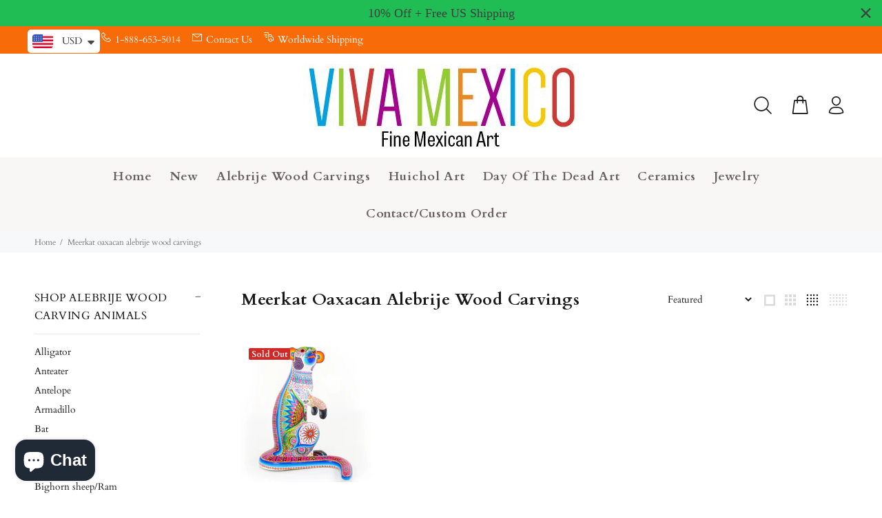

--- FILE ---
content_type: text/html; charset=utf-8
request_url: https://vivamexico.com/collections/meerkat-oaxacan-alebrije-wood-carvings
body_size: 36614
content:
<!doctype html>
<!--[if IE 9]> <html class="ie9 no-js" lang="en"> <![endif]-->
<!--[if (gt IE 9)|!(IE)]><!--> <html class="no-js" lang="en"> <!--<![endif]-->
<head>
  <!-- Basic page needs ================================================== -->
  <meta charset="utf-8">
  <!--[if IE]><meta http-equiv="X-UA-Compatible" content="IE=edge,chrome=1"><![endif]-->
  <meta name="viewport" content="width=device-width,initial-scale=1">
  <meta name="theme-color" content="#d27509">
  <meta name="keywords" content="Shopify Template" />
  <meta name="author" content="p-themes">
  <link rel="canonical" href="https://vivamexico.com/collections/meerkat-oaxacan-alebrije-wood-carvings"><link rel="shortcut icon" href="//vivamexico.com/cdn/shop/files/square_logo_shop_copy_32x32.png?v=1679819062" type="image/png"><!-- Title and description ================================================== --><title>Meerkat Oaxacan Alebrije Wood Carvings For Sale - Free US Shipping - VivaMexico.com
&ndash; VivaMexico.com - Mexican Art
</title><meta name="description" content="Fine Oaxacan Wood sculptures handcrafted from copal wood by Oaxacas finest artisans"><!-- Social meta ================================================== --><!-- /snippets/social-meta-tags.liquid -->




<meta property="og:site_name" content="VivaMexico.com - Mexican Art">
<meta property="og:url" content="https://vivamexico.com/collections/meerkat-oaxacan-alebrije-wood-carvings">
<meta property="og:title" content="Meerkat Oaxacan Alebrije Wood Carvings">
<meta property="og:type" content="product.group">
<meta property="og:description" content="Fine Oaxacan Wood sculptures handcrafted from copal wood by Oaxacas finest artisans">

<meta property="og:image" content="http://vivamexico.com/cdn/shop/files/logo_2_580db9e2-c03d-481e-b4e1-7e73c99cacfa_1200x1200.jpg?v=1630542583">
<meta property="og:image:secure_url" content="https://vivamexico.com/cdn/shop/files/logo_2_580db9e2-c03d-481e-b4e1-7e73c99cacfa_1200x1200.jpg?v=1630542583">


<meta name="twitter:card" content="summary_large_image">
<meta name="twitter:title" content="Meerkat Oaxacan Alebrije Wood Carvings">
<meta name="twitter:description" content="Fine Oaxacan Wood sculptures handcrafted from copal wood by Oaxacas finest artisans">
<!-- Helpers ================================================== -->

  <!-- CSS ================================================== --><link href="https://fonts.googleapis.com/css?family=Cardo:100,200,300,400,500,600,700,800,900" rel="stylesheet" defer>
<link href="//vivamexico.com/cdn/shop/t/19/assets/theme.css?v=45695400918210989081759769697" rel="stylesheet" type="text/css" media="all" />

<script src="//vivamexico.com/cdn/shop/t/19/assets/jquery.min.js?v=146653844047132007351716568483" defer="defer"></script><!-- Header hook for plugins ================================================== -->
  <script>window.performance && window.performance.mark && window.performance.mark('shopify.content_for_header.start');</script><meta name="google-site-verification" content="6D5NXW2TYo1H7TSBCYzPOD7-_7WxtvEcRHdJAgFU78Q">
<meta name="facebook-domain-verification" content="6d0q3cwmi85k4owcvimybxi1qxkuni">
<meta name="facebook-domain-verification" content="auci90bsc8494o0qf9ir91rep37xvo">
<meta id="shopify-digital-wallet" name="shopify-digital-wallet" content="/25162252387/digital_wallets/dialog">
<meta name="shopify-checkout-api-token" content="806a6136bd41e74707f41c5db297f9ce">
<meta id="in-context-paypal-metadata" data-shop-id="25162252387" data-venmo-supported="false" data-environment="production" data-locale="en_US" data-paypal-v4="true" data-currency="USD">
<link rel="alternate" type="application/atom+xml" title="Feed" href="/collections/meerkat-oaxacan-alebrije-wood-carvings.atom" />
<link rel="alternate" hreflang="x-default" href="https://vivamexico.com/collections/meerkat-oaxacan-alebrije-wood-carvings">
<link rel="alternate" hreflang="es" href="https://vivamexico.com/es/collections/meerkat-oaxacan-alebrije-wood-carvings">
<link rel="alternate" hreflang="en-BE" href="https://vivamexico.com/en-be/collections/meerkat-oaxacan-alebrije-wood-carvings">
<link rel="alternate" hreflang="en-FR" href="https://vivamexico.com/en-fr/collections/meerkat-oaxacan-alebrije-wood-carvings">
<link rel="alternate" hreflang="en-IL" href="https://vivamexico.com/en-il/collections/meerkat-oaxacan-alebrije-wood-carvings">
<link rel="alternate" type="application/json+oembed" href="https://vivamexico.com/collections/meerkat-oaxacan-alebrije-wood-carvings.oembed">
<script async="async" src="/checkouts/internal/preloads.js?locale=en-US"></script>
<link rel="preconnect" href="https://shop.app" crossorigin="anonymous">
<script async="async" src="https://shop.app/checkouts/internal/preloads.js?locale=en-US&shop_id=25162252387" crossorigin="anonymous"></script>
<script id="apple-pay-shop-capabilities" type="application/json">{"shopId":25162252387,"countryCode":"US","currencyCode":"USD","merchantCapabilities":["supports3DS"],"merchantId":"gid:\/\/shopify\/Shop\/25162252387","merchantName":"VivaMexico.com - Mexican Art","requiredBillingContactFields":["postalAddress","email","phone"],"requiredShippingContactFields":["postalAddress","email","phone"],"shippingType":"shipping","supportedNetworks":["visa","masterCard","amex","discover","elo","jcb"],"total":{"type":"pending","label":"VivaMexico.com - Mexican Art","amount":"1.00"},"shopifyPaymentsEnabled":true,"supportsSubscriptions":true}</script>
<script id="shopify-features" type="application/json">{"accessToken":"806a6136bd41e74707f41c5db297f9ce","betas":["rich-media-storefront-analytics"],"domain":"vivamexico.com","predictiveSearch":true,"shopId":25162252387,"locale":"en"}</script>
<script>var Shopify = Shopify || {};
Shopify.shop = "vivamexico-com.myshopify.com";
Shopify.locale = "en";
Shopify.currency = {"active":"USD","rate":"1.0"};
Shopify.country = "US";
Shopify.theme = {"name":"2024 version","id":168398422299,"schema_name":"Wokiee","schema_version":"2.3.3 shopify 2.0","theme_store_id":null,"role":"main"};
Shopify.theme.handle = "null";
Shopify.theme.style = {"id":null,"handle":null};
Shopify.cdnHost = "vivamexico.com/cdn";
Shopify.routes = Shopify.routes || {};
Shopify.routes.root = "/";</script>
<script type="module">!function(o){(o.Shopify=o.Shopify||{}).modules=!0}(window);</script>
<script>!function(o){function n(){var o=[];function n(){o.push(Array.prototype.slice.apply(arguments))}return n.q=o,n}var t=o.Shopify=o.Shopify||{};t.loadFeatures=n(),t.autoloadFeatures=n()}(window);</script>
<script>
  window.ShopifyPay = window.ShopifyPay || {};
  window.ShopifyPay.apiHost = "shop.app\/pay";
  window.ShopifyPay.redirectState = null;
</script>
<script id="shop-js-analytics" type="application/json">{"pageType":"collection"}</script>
<script defer="defer" async type="module" src="//vivamexico.com/cdn/shopifycloud/shop-js/modules/v2/client.init-shop-cart-sync_Bc8-qrdt.en.esm.js"></script>
<script defer="defer" async type="module" src="//vivamexico.com/cdn/shopifycloud/shop-js/modules/v2/chunk.common_CmNk3qlo.esm.js"></script>
<script type="module">
  await import("//vivamexico.com/cdn/shopifycloud/shop-js/modules/v2/client.init-shop-cart-sync_Bc8-qrdt.en.esm.js");
await import("//vivamexico.com/cdn/shopifycloud/shop-js/modules/v2/chunk.common_CmNk3qlo.esm.js");

  window.Shopify.SignInWithShop?.initShopCartSync?.({"fedCMEnabled":true,"windoidEnabled":true});

</script>
<script>
  window.Shopify = window.Shopify || {};
  if (!window.Shopify.featureAssets) window.Shopify.featureAssets = {};
  window.Shopify.featureAssets['shop-js'] = {"shop-cart-sync":["modules/v2/client.shop-cart-sync_DOpY4EW0.en.esm.js","modules/v2/chunk.common_CmNk3qlo.esm.js"],"shop-button":["modules/v2/client.shop-button_CI-s0xGZ.en.esm.js","modules/v2/chunk.common_CmNk3qlo.esm.js"],"init-fed-cm":["modules/v2/client.init-fed-cm_D2vsy40D.en.esm.js","modules/v2/chunk.common_CmNk3qlo.esm.js"],"init-windoid":["modules/v2/client.init-windoid_CXNAd0Cm.en.esm.js","modules/v2/chunk.common_CmNk3qlo.esm.js"],"shop-toast-manager":["modules/v2/client.shop-toast-manager_Cx0C6may.en.esm.js","modules/v2/chunk.common_CmNk3qlo.esm.js"],"shop-cash-offers":["modules/v2/client.shop-cash-offers_CL9Nay2h.en.esm.js","modules/v2/chunk.common_CmNk3qlo.esm.js","modules/v2/chunk.modal_CvhjeixQ.esm.js"],"avatar":["modules/v2/client.avatar_BTnouDA3.en.esm.js"],"init-shop-email-lookup-coordinator":["modules/v2/client.init-shop-email-lookup-coordinator_B9mmbKi4.en.esm.js","modules/v2/chunk.common_CmNk3qlo.esm.js"],"init-shop-cart-sync":["modules/v2/client.init-shop-cart-sync_Bc8-qrdt.en.esm.js","modules/v2/chunk.common_CmNk3qlo.esm.js"],"pay-button":["modules/v2/client.pay-button_Bhm3077V.en.esm.js","modules/v2/chunk.common_CmNk3qlo.esm.js"],"init-customer-accounts-sign-up":["modules/v2/client.init-customer-accounts-sign-up_C7zhr03q.en.esm.js","modules/v2/client.shop-login-button_BbMx65lK.en.esm.js","modules/v2/chunk.common_CmNk3qlo.esm.js","modules/v2/chunk.modal_CvhjeixQ.esm.js"],"init-shop-for-new-customer-accounts":["modules/v2/client.init-shop-for-new-customer-accounts_rLbLSDTe.en.esm.js","modules/v2/client.shop-login-button_BbMx65lK.en.esm.js","modules/v2/chunk.common_CmNk3qlo.esm.js","modules/v2/chunk.modal_CvhjeixQ.esm.js"],"checkout-modal":["modules/v2/client.checkout-modal_Fp9GouFF.en.esm.js","modules/v2/chunk.common_CmNk3qlo.esm.js","modules/v2/chunk.modal_CvhjeixQ.esm.js"],"init-customer-accounts":["modules/v2/client.init-customer-accounts_DkVf8Jdu.en.esm.js","modules/v2/client.shop-login-button_BbMx65lK.en.esm.js","modules/v2/chunk.common_CmNk3qlo.esm.js","modules/v2/chunk.modal_CvhjeixQ.esm.js"],"shop-login-button":["modules/v2/client.shop-login-button_BbMx65lK.en.esm.js","modules/v2/chunk.common_CmNk3qlo.esm.js","modules/v2/chunk.modal_CvhjeixQ.esm.js"],"shop-login":["modules/v2/client.shop-login_B9KWmZaW.en.esm.js","modules/v2/chunk.common_CmNk3qlo.esm.js","modules/v2/chunk.modal_CvhjeixQ.esm.js"],"shop-follow-button":["modules/v2/client.shop-follow-button_B-omSWeu.en.esm.js","modules/v2/chunk.common_CmNk3qlo.esm.js","modules/v2/chunk.modal_CvhjeixQ.esm.js"],"lead-capture":["modules/v2/client.lead-capture_DZQFWrYz.en.esm.js","modules/v2/chunk.common_CmNk3qlo.esm.js","modules/v2/chunk.modal_CvhjeixQ.esm.js"],"payment-terms":["modules/v2/client.payment-terms_Bl_bs7GP.en.esm.js","modules/v2/chunk.common_CmNk3qlo.esm.js","modules/v2/chunk.modal_CvhjeixQ.esm.js"]};
</script>
<script>(function() {
  var isLoaded = false;
  function asyncLoad() {
    if (isLoaded) return;
    isLoaded = true;
    var urls = ["https:\/\/bingshoppingtool-t2app-prod.trafficmanager.net\/uet\/tracking_script?shop=vivamexico-com.myshopify.com","https:\/\/chimpstatic.com\/mcjs-connected\/js\/users\/32557067327c7eb840431aa16\/6dded786c24914aaf4c73563f.js?shop=vivamexico-com.myshopify.com","\/\/cdn.shopify.com\/s\/files\/1\/0875\/2064\/files\/easysale-countdown-timer-1.0.0.min.js?shop=vivamexico-com.myshopify.com","https:\/\/cdn.hextom.com\/js\/quickannouncementbar.js?shop=vivamexico-com.myshopify.com","https:\/\/a.mailmunch.co\/widgets\/site-678840-4cf036634a0afa8a960dabab6590cdf7ec029683.js?shop=vivamexico-com.myshopify.com"];
    for (var i = 0; i < urls.length; i++) {
      var s = document.createElement('script');
      s.type = 'text/javascript';
      s.async = true;
      s.src = urls[i];
      var x = document.getElementsByTagName('script')[0];
      x.parentNode.insertBefore(s, x);
    }
  };
  if(window.attachEvent) {
    window.attachEvent('onload', asyncLoad);
  } else {
    window.addEventListener('load', asyncLoad, false);
  }
})();</script>
<script id="__st">var __st={"a":25162252387,"offset":-25200,"reqid":"d7e5fce9-ff73-47f1-baf8-faffc6e1d78b-1762041739","pageurl":"vivamexico.com\/collections\/meerkat-oaxacan-alebrije-wood-carvings","u":"85d47dd719db","p":"collection","rtyp":"collection","rid":139053989987};</script>
<script>window.ShopifyPaypalV4VisibilityTracking = true;</script>
<script id="captcha-bootstrap">!function(){'use strict';const t='contact',e='account',n='new_comment',o=[[t,t],['blogs',n],['comments',n],[t,'customer']],c=[[e,'customer_login'],[e,'guest_login'],[e,'recover_customer_password'],[e,'create_customer']],r=t=>t.map((([t,e])=>`form[action*='/${t}']:not([data-nocaptcha='true']) input[name='form_type'][value='${e}']`)).join(','),a=t=>()=>t?[...document.querySelectorAll(t)].map((t=>t.form)):[];function s(){const t=[...o],e=r(t);return a(e)}const i='password',u='form_key',d=['recaptcha-v3-token','g-recaptcha-response','h-captcha-response',i],f=()=>{try{return window.sessionStorage}catch{return}},m='__shopify_v',_=t=>t.elements[u];function p(t,e,n=!1){try{const o=window.sessionStorage,c=JSON.parse(o.getItem(e)),{data:r}=function(t){const{data:e,action:n}=t;return t[m]||n?{data:e,action:n}:{data:t,action:n}}(c);for(const[e,n]of Object.entries(r))t.elements[e]&&(t.elements[e].value=n);n&&o.removeItem(e)}catch(o){console.error('form repopulation failed',{error:o})}}const l='form_type',E='cptcha';function T(t){t.dataset[E]=!0}const w=window,h=w.document,L='Shopify',v='ce_forms',y='captcha';let A=!1;((t,e)=>{const n=(g='f06e6c50-85a8-45c8-87d0-21a2b65856fe',I='https://cdn.shopify.com/shopifycloud/storefront-forms-hcaptcha/ce_storefront_forms_captcha_hcaptcha.v1.5.2.iife.js',D={infoText:'Protected by hCaptcha',privacyText:'Privacy',termsText:'Terms'},(t,e,n)=>{const o=w[L][v],c=o.bindForm;if(c)return c(t,g,e,D).then(n);var r;o.q.push([[t,g,e,D],n]),r=I,A||(h.body.append(Object.assign(h.createElement('script'),{id:'captcha-provider',async:!0,src:r})),A=!0)});var g,I,D;w[L]=w[L]||{},w[L][v]=w[L][v]||{},w[L][v].q=[],w[L][y]=w[L][y]||{},w[L][y].protect=function(t,e){n(t,void 0,e),T(t)},Object.freeze(w[L][y]),function(t,e,n,w,h,L){const[v,y,A,g]=function(t,e,n){const i=e?o:[],u=t?c:[],d=[...i,...u],f=r(d),m=r(i),_=r(d.filter((([t,e])=>n.includes(e))));return[a(f),a(m),a(_),s()]}(w,h,L),I=t=>{const e=t.target;return e instanceof HTMLFormElement?e:e&&e.form},D=t=>v().includes(t);t.addEventListener('submit',(t=>{const e=I(t);if(!e)return;const n=D(e)&&!e.dataset.hcaptchaBound&&!e.dataset.recaptchaBound,o=_(e),c=g().includes(e)&&(!o||!o.value);(n||c)&&t.preventDefault(),c&&!n&&(function(t){try{if(!f())return;!function(t){const e=f();if(!e)return;const n=_(t);if(!n)return;const o=n.value;o&&e.removeItem(o)}(t);const e=Array.from(Array(32),(()=>Math.random().toString(36)[2])).join('');!function(t,e){_(t)||t.append(Object.assign(document.createElement('input'),{type:'hidden',name:u})),t.elements[u].value=e}(t,e),function(t,e){const n=f();if(!n)return;const o=[...t.querySelectorAll(`input[type='${i}']`)].map((({name:t})=>t)),c=[...d,...o],r={};for(const[a,s]of new FormData(t).entries())c.includes(a)||(r[a]=s);n.setItem(e,JSON.stringify({[m]:1,action:t.action,data:r}))}(t,e)}catch(e){console.error('failed to persist form',e)}}(e),e.submit())}));const S=(t,e)=>{t&&!t.dataset[E]&&(n(t,e.some((e=>e===t))),T(t))};for(const o of['focusin','change'])t.addEventListener(o,(t=>{const e=I(t);D(e)&&S(e,y())}));const B=e.get('form_key'),M=e.get(l),P=B&&M;t.addEventListener('DOMContentLoaded',(()=>{const t=y();if(P)for(const e of t)e.elements[l].value===M&&p(e,B);[...new Set([...A(),...v().filter((t=>'true'===t.dataset.shopifyCaptcha))])].forEach((e=>S(e,t)))}))}(h,new URLSearchParams(w.location.search),n,t,e,['guest_login'])})(!1,!0)}();</script>
<script integrity="sha256-52AcMU7V7pcBOXWImdc/TAGTFKeNjmkeM1Pvks/DTgc=" data-source-attribution="shopify.loadfeatures" defer="defer" src="//vivamexico.com/cdn/shopifycloud/storefront/assets/storefront/load_feature-81c60534.js" crossorigin="anonymous"></script>
<script crossorigin="anonymous" defer="defer" src="//vivamexico.com/cdn/shopifycloud/storefront/assets/shopify_pay/storefront-65b4c6d7.js?v=20250812"></script>
<script data-source-attribution="shopify.dynamic_checkout.dynamic.init">var Shopify=Shopify||{};Shopify.PaymentButton=Shopify.PaymentButton||{isStorefrontPortableWallets:!0,init:function(){window.Shopify.PaymentButton.init=function(){};var t=document.createElement("script");t.src="https://vivamexico.com/cdn/shopifycloud/portable-wallets/latest/portable-wallets.en.js",t.type="module",document.head.appendChild(t)}};
</script>
<script data-source-attribution="shopify.dynamic_checkout.buyer_consent">
  function portableWalletsHideBuyerConsent(e){var t=document.getElementById("shopify-buyer-consent"),n=document.getElementById("shopify-subscription-policy-button");t&&n&&(t.classList.add("hidden"),t.setAttribute("aria-hidden","true"),n.removeEventListener("click",e))}function portableWalletsShowBuyerConsent(e){var t=document.getElementById("shopify-buyer-consent"),n=document.getElementById("shopify-subscription-policy-button");t&&n&&(t.classList.remove("hidden"),t.removeAttribute("aria-hidden"),n.addEventListener("click",e))}window.Shopify?.PaymentButton&&(window.Shopify.PaymentButton.hideBuyerConsent=portableWalletsHideBuyerConsent,window.Shopify.PaymentButton.showBuyerConsent=portableWalletsShowBuyerConsent);
</script>
<script data-source-attribution="shopify.dynamic_checkout.cart.bootstrap">document.addEventListener("DOMContentLoaded",(function(){function t(){return document.querySelector("shopify-accelerated-checkout-cart, shopify-accelerated-checkout")}if(t())Shopify.PaymentButton.init();else{new MutationObserver((function(e,n){t()&&(Shopify.PaymentButton.init(),n.disconnect())})).observe(document.body,{childList:!0,subtree:!0})}}));
</script>
<script id='scb4127' type='text/javascript' async='' src='https://vivamexico.com/cdn/shopifycloud/privacy-banner/storefront-banner.js'></script><link id="shopify-accelerated-checkout-styles" rel="stylesheet" media="screen" href="https://vivamexico.com/cdn/shopifycloud/portable-wallets/latest/accelerated-checkout-backwards-compat.css" crossorigin="anonymous">
<style id="shopify-accelerated-checkout-cart">
        #shopify-buyer-consent {
  margin-top: 1em;
  display: inline-block;
  width: 100%;
}

#shopify-buyer-consent.hidden {
  display: none;
}

#shopify-subscription-policy-button {
  background: none;
  border: none;
  padding: 0;
  text-decoration: underline;
  font-size: inherit;
  cursor: pointer;
}

#shopify-subscription-policy-button::before {
  box-shadow: none;
}

      </style>
<script id="sections-script" data-sections="promo-fixed" defer="defer" src="//vivamexico.com/cdn/shop/t/19/compiled_assets/scripts.js?19984"></script>
<script>window.performance && window.performance.mark && window.performance.mark('shopify.content_for_header.end');</script>
  <!-- /Header hook for plugins ================================================== --><style>
    [data-rating="0.0"]{
      display:none !important;
    }
  </style><style>
    .tt-flbtn.disabled{
    opacity: 0.3;
    }
  </style>
<!-- BEGIN app block: shopify://apps/hulk-form-builder/blocks/app-embed/b6b8dd14-356b-4725-a4ed-77232212b3c3 --><!-- BEGIN app snippet: hulkapps-formbuilder-theme-ext --><script type="text/javascript">
  
  if (typeof window.formbuilder_customer != "object") {
        window.formbuilder_customer = {}
  }

  window.hulkFormBuilder = {
    form_data: {},
    shop_data: {"shop_c8U78mffLX6ZpHBfkJ82cA":{"shop_uuid":"c8U78mffLX6ZpHBfkJ82cA","shop_timezone":"America\/Los_Angeles","shop_id":125135,"shop_is_after_submit_enabled":false,"shop_shopify_plan":"basic","shop_shopify_domain":"vivamexico-com.myshopify.com","shop_remove_watermark":false,"shop_created_at":"2025-01-03T10:16:05.780-06:00","is_skip_metafield":false,"shop_deleted":false,"shop_disabled":false}},
    settings_data: {"shop_settings":{"shop_customise_msgs":[],"default_customise_msgs":{"is_required":"is required","thank_you":"Thank you! The form was submitted successfully.","processing":"Processing...","valid_data":"Please provide valid data","valid_email":"Provide valid email format","valid_tags":"HTML Tags are not allowed","valid_phone":"Provide valid phone number","valid_captcha":"Please provide valid captcha response","valid_url":"Provide valid URL","only_number_alloud":"Provide valid number in","number_less":"must be less than","number_more":"must be more than","image_must_less":"Image must be less than 20MB","image_number":"Images allowed","image_extension":"Invalid extension! Please provide image file","error_image_upload":"Error in image upload. Please try again.","error_file_upload":"Error in file upload. Please try again.","your_response":"Your response","error_form_submit":"Error occur.Please try again after sometime.","email_submitted":"Form with this email is already submitted","invalid_email_by_zerobounce":"The email address you entered appears to be invalid. Please check it and try again.","download_file":"Download file","card_details_invalid":"Your card details are invalid","card_details":"Card details","please_enter_card_details":"Please enter card details","card_number":"Card number","exp_mm":"Exp MM","exp_yy":"Exp YY","crd_cvc":"CVV","payment_value":"Payment amount","please_enter_payment_amount":"Please enter payment amount","address1":"Address line 1","address2":"Address line 2","city":"City","province":"Province","zipcode":"Zip code","country":"Country","blocked_domain":"This form does not accept addresses from","file_must_less":"File must be less than 20MB","file_extension":"Invalid extension! Please provide file","only_file_number_alloud":"files allowed","previous":"Previous","next":"Next","must_have_a_input":"Please enter at least one field.","please_enter_required_data":"Please enter required data","atleast_one_special_char":"Include at least one special character","atleast_one_lowercase_char":"Include at least one lowercase character","atleast_one_uppercase_char":"Include at least one uppercase character","atleast_one_number":"Include at least one number","must_have_8_chars":"Must have 8 characters long","be_between_8_and_12_chars":"Be between 8 and 12 characters long","please_select":"Please Select","phone_submitted":"Form with this phone number is already submitted","user_res_parse_error":"Error while submitting the form","valid_same_values":"values must be same","product_choice_clear_selection":"Clear Selection","picture_choice_clear_selection":"Clear Selection","remove_all_for_file_image_upload":"Remove All","invalid_file_type_for_image_upload":"You can't upload files of this type.","invalid_file_type_for_signature_upload":"You can't upload files of this type.","max_files_exceeded_for_file_upload":"You can not upload any more files.","max_files_exceeded_for_image_upload":"You can not upload any more files.","file_already_exist":"File already uploaded","max_limit_exceed":"You have added the maximum number of text fields.","cancel_upload_for_file_upload":"Cancel upload","cancel_upload_for_image_upload":"Cancel upload","cancel_upload_for_signature_upload":"Cancel upload"},"shop_blocked_domains":[]}},
    features_data: {"shop_plan_features":{"shop_plan_features":["unlimited-forms","full-design-customization","export-form-submissions","multiple-recipients-for-form-submissions","multiple-admin-notifications","enable-captcha","unlimited-file-uploads","save-submitted-form-data","set-auto-response-message","conditional-logic","form-banner","save-as-draft-facility","include-user-response-in-admin-email","disable-form-submission","file-upload"]}},
    shop: null,
    shop_id: null,
    plan_features: null,
    validateDoubleQuotes: false,
    assets: {
      extraFunctions: "https://cdn.shopify.com/extensions/0199e1a0-85eb-7049-b3f8-05e35978150e/form_builder-46/assets/extra-functions.js",
      extraStyles: "https://cdn.shopify.com/extensions/0199e1a0-85eb-7049-b3f8-05e35978150e/form_builder-46/assets/extra-styles.css",
      bootstrapStyles: "https://cdn.shopify.com/extensions/0199e1a0-85eb-7049-b3f8-05e35978150e/form_builder-46/assets/theme-app-extension-bootstrap.css"
    },
    translations: {
      htmlTagNotAllowed: "HTML Tags are not allowed",
      sqlQueryNotAllowed: "SQL Queries are not allowed",
      doubleQuoteNotAllowed: "Double quotes are not allowed",
      vorwerkHttpWwwNotAllowed: "The words \u0026#39;http\u0026#39; and \u0026#39;www\u0026#39; are not allowed. Please remove them and try again.",
      maxTextFieldsReached: "You have added the maximum number of text fields.",
      avoidNegativeWords: "Avoid negative words: Don\u0026#39;t use negative words in your contact message.",
      customDesignOnly: "This form is for custom designs requests. For general inquiries please contact our team at info@stagheaddesigns.com",
      zerobounceApiErrorMsg: "We couldn\u0026#39;t verify your email due to a technical issue. Please try again later.",
    }

  }

  

  window.FbThemeAppExtSettingsHash = {}
  
</script><!-- END app snippet --><!-- END app block --><!-- BEGIN app block: shopify://apps/globo-mega-menu/blocks/app-embed/7a00835e-fe40-45a5-a615-2eb4ab697b58 -->
<link href="//cdn.shopify.com/extensions/019a2e22-dce2-7a62-b2ae-01cd298061bf/menufrontend-276/assets/main-navigation-styles.min.css" rel="stylesheet" type="text/css" media="all" />
<link href="//cdn.shopify.com/extensions/019a2e22-dce2-7a62-b2ae-01cd298061bf/menufrontend-276/assets/theme-styles.min.css" rel="stylesheet" type="text/css" media="all" />
<script type="text/javascript" hs-ignore data-cookieconsent="ignore" data-ccm-injected>
document.getElementsByTagName('html')[0].classList.add('globo-menu-loading');
window.GloboMenuConfig = window.GloboMenuConfig || {}
window.GloboMenuConfig.curLocale = "en";
window.GloboMenuConfig.shop = "vivamexico-com.myshopify.com";
window.GloboMenuConfig.GloboMenuLocale = "en";
window.GloboMenuConfig.locale = "en";
window.menuRootUrl = "";
window.GloboMenuCustomer = false;
window.GloboMenuAssetsUrl = 'https://cdn.shopify.com/extensions/019a2e22-dce2-7a62-b2ae-01cd298061bf/menufrontend-276/assets/';
window.GloboMenuFilesUrl = '//vivamexico.com/cdn/shop/files/';
window.GloboMenuLinklists = {"main-menu": [{'url' :"\/", 'title': "Home"},{'url' :"\/collections\/new-pieces", 'title': "New"},{'url' :"\/collections\/alebrije-wood-carvings", 'title': "Alebrije Wood Carvings"},{'url' :"\/collections\/huichol-bead-amp-yarn-art", 'title': "Huichol Art"},{'url' :"\/collections\/dia-de-los-muertos-folk-art", 'title': "Day Of The Dead Art"},{'url' :"\/collections\/mexican-black-clay-ceramic-art-barro-negro", 'title': "Ceramics"},{'url' :"\/collections\/jewelry-amp-accessories", 'title': "Jewelry"},{'url' :"https:\/\/vivamexico.com\/pages\/contact-us", 'title': "Contact Us"}],"footer": [{'url' :"\/search", 'title': "Search"}],"alebrijes-menu": [{'url' :"\/collections\/alebrije-wood-carvings", 'title': "All Wood Carvings"},{'url' :"\/collections\/nestor-melchor-alebrije-wood-carvings", 'title': "Nestor Melchor Wood Carvings"},{'url' :"\/collections\/eleazar-morales-alebrije-wood-carvings", 'title': "Eleazar Morales Wood Carvings"},{'url' :"\/collections\/lauro-ramirez-amp-family-alebrije-wood-carvings", 'title': "Lauro Ramirez Wood Carvings"},{'url' :"\/collections\/damian-amp-beatriz-morales-oaxacan-alebrije-wood-carvings", 'title': "Damian \u0026 Beatriz Morales Wood Carvings"}],"footer-info": [{'url' :"\/pages\/about-us", 'title': "About Us"},{'url' :"\/pages\/shipping-information", 'title': "Shipping"},{'url' :"\/pages\/privacy-policy", 'title': "Privacy Policy"},{'url' :"\/pages\/faq", 'title': "FAQ"},{'url' :"https:\/\/vivamexico.com\/products\/gift-card", 'title': "Gift Cards"},{'url' :"\/pages\/mexican-folk-art-alebrijes-huichol-carvings-wholesale-corporate-gifts", 'title': "Wholesale \u0026 Corporate Gifts"},{'url' :"\/pages\/contact-us", 'title': "Contact Us"}],"alebrije-wood-carvings": [{'url' :"\/collections\/alebrije-wood-carvings", 'title': "All Wood Carvings"},{'url' :"\/collections\/arsenio-morales-alebrije-wood-carvings", 'title': "Arsenio Morales Wood Carvings"},{'url' :"\/collections\/damian-amp-beatriz-morales-oaxacan-alebrije-wood-carvings", 'title': "Damian \u0026 Beatriz Morales Wood Carvings"},{'url' :"\/collections\/eleazar-morales-alebrije-wood-carvings", 'title': "Eleazar Morales Wood Carvings"},{'url' :"\/collections\/jesus-amp-roxana-hernandez-alebrije-wood-carvings", 'title': "Jesus \u0026 Roxana Hernandez Wood Carvings"},{'url' :"\/collections\/lauro-ramirez-amp-family-alebrije-wood-carvings", 'title': "Lauro Ramirez Wood Carvings"},{'url' :"\/collections\/jose-calvo-amp-magaly-fuentes-alebrije-wood-carvings", 'title': "Magaly Fuentes \u0026 Jose Calvo Wood Carvings"},{'url' :"\/collections\/fine-museum-quality-oaxacan-wood-carvings", 'title': "Museum Quality Alebrije Wood Carvings"},{'url' :"\/collections\/nestor-melchor-alebrije-wood-carvings", 'title': "Nestor Melchor Wood Carvings"},{'url' :"\/collections\/susano-morales-alebrije-wood-carvings", 'title': "Susano Morales Wood Carvings"},{'url' :"\/collections\/mini-alebrije-wood-carvings", 'title': "Mini Alebrije Wood Carvings"},{'url' :"\/collections\/small-alebrije-wood-carvings-mexican-folk-art", 'title': "Small Alebrije Wood Carvings"},{'url' :"https:\/\/vivamexico.com\/collections\/medium-sized-alebrije-wood-carvings-for-sale", 'title': "Medium Alebrije Wood Carvings"},{'url' :"https:\/\/vivamexico.com\/collections\/large-alebrije-wood-carvings-for-sale", 'title': "Large Alebrije Wood Carvings"}],"huichol-art": [{'url' :"\/collections\/huichol-bead-amp-yarn-art", 'title': "All Huichol Art"},{'url' :"\/collections\/huichol-beaded-bull-skulls", 'title': "Beaded Bull Skulls"},{'url' :"\/collections\/huichol-beaded-human-skulls", 'title': "Beaded Human Skulls"},{'url' :"\/collections\/huichol-jaguar-art", 'title': "Beaded Jaguars"},{'url' :"\/collections\/huichol-yarn-art", 'title': "Yarn Paintings"}],"animals": [{'url' :"\/collections\/alligator-amp-crocodile-oaxacan-alebrije-wood-carvings", 'title': "Alligator"},{'url' :"\/collections\/anteater-oaxacan-alebrije-wood-carvings", 'title': "Anteater"},{'url' :"\/collections\/antelope-oaxacan-alebrije-wood-carvings", 'title': "Antelope"},{'url' :"\/collections\/armadillo-oaxacan-alebrije-wood-carvings", 'title': "Armadillo"},{'url' :"\/collections\/bat-oaxacan-alebrije-wood-carvings", 'title': "Bat"},{'url' :"\/collections\/bear-oaxacan-alebrije-wood-carvings", 'title': "Bear"},{'url' :"\/collections\/beaver-oaxacan-alebrije-wood-carvings", 'title': "Beaver"},{'url' :"\/collections\/bighorn-sheep-ram-oaxacan-alebrije-wood-carvings", 'title': "Bighorn sheep\/Ram"},{'url' :"\/collections\/bird-oaxacan-alebrije-wood-carvings-eagles-parrots-toucans-hawks-and-more", 'title': "Bird"},{'url' :"\/collections\/buffalo-oaxacan-alebrije-wood-carvings", 'title': "Buffalo"},{'url' :"\/collections\/bull-oaxacan-alebrije-wood-carving-sculptures", 'title': "Bull"},{'url' :"\/collections\/cat-oaxacan-alebrije-wood-carvings", 'title': "Cat"},{'url' :"\/collections\/chameleon-oaxacan-alebrije-wood-carvings", 'title': "Chameleon"},{'url' :"\/collections\/cheetah-oaxacan-alebrije-wood-carvings", 'title': "Cheetah"},{'url' :"\/collections\/chicken-oaxacan-alebrije-wood-carvings", 'title': "Chicken"},{'url' :"\/collections\/cougar-oaxacan-alebrije-wood-carvings", 'title': "Cougar\/Mountain Lion"},{'url' :"\/collections\/coyote-oaxacan-alebrije-wood-carvings", 'title': "Coyote"},{'url' :"\/collections\/deer-oaxacan-alebrije-wood-carvings", 'title': "Deer"},{'url' :"\/collections\/dog-oaxacan-alebrije-wood-carvings", 'title': "Dog"},{'url' :"\/collections\/dolphin-oaxacan-alebrije-wood-carvings", 'title': "Dolphin"},{'url' :"\/collections\/donkey-oaxacan-alebrije-wood-carving-sculptures-for-sale", 'title': "Donkey"},{'url' :"\/collections\/dragon-oaxacan-alebrije-wood-carvings", 'title': "Dragon"},{'url' :"\/collections\/eagle-oaxacan-alebrije-wood-carvings", 'title': "Eagle"},{'url' :"\/collections\/elephant-oaxacan-alebrije-wood-carvings", 'title': "Elephant"},{'url' :"\/collections\/fish-oaxacan-alebrije-wood-carvings", 'title': "Fish"},{'url' :"\/collections\/fox-oaxacan-alebrije-wood-carvings", 'title': "Fox"},{'url' :"\/collections\/frog-oaxacan-alebrije-wood-carvings", 'title': "Frog"},{'url' :"\/collections\/gazelle-oaxacan-alebrije-wood-carvings", 'title': "Gazelle"},{'url' :"\/collections\/giraffe-oaxacan-alebrije-wood-carvings", 'title': "Giraffe"},{'url' :"\/collections\/goat-oaxacan-alebrije-wood-carvings", 'title': "Goat"},{'url' :"\/collections\/gorilla-oaxacan-alebrije-wood-carvings", 'title': "Gorilla"},{'url' :"\/collections\/hippopotamus-oaxacan-alebrije-wood-carvings", 'title': "Hippopotamus"},{'url' :"\/collections\/horse-oaxacan-alebrije-wood-carvings", 'title': "Horse"},{'url' :"\/collections\/iguana-oaxacan-alebrije-wood-carvings", 'title': "Iguana"},{'url' :"\/collections\/jaguar-oaxacan-alebrije-wood-carvings", 'title': "Jaguar"},{'url' :"\/collections\/koala-oaxacan-alebrije-wood-carvings", 'title': "Koala"},{'url' :"\/collections\/lemur-oaxacan-alebrije-wood-carvings", 'title': "Lemur"},{'url' :"\/collections\/leopard-oaxacan-alebrije-wood-carvings", 'title': "Leopard"},{'url' :"\/collections\/lion-oaxacan-alebrije-wood-carvings", 'title': "Lion"},{'url' :"\/collections\/lizard-oaxacan-alebrije-wood-carvings", 'title': "Lizard"},{'url' :"\/collections\/lynx-oaxacan-alebrije-wood-carvings", 'title': "Lynx"},{'url' :"\/collections\/marlin-amp-sailfish-oaxacan-alebrije-wood-carvings", 'title': "Marlin\/Sailfish"},{'url' :"\/collections\/meerkat-oaxacan-alebrije-wood-carvings", 'title': "Meerkat"},{'url' :"\/collections\/monkey-oaxacan-alebrije-wood-carvings", 'title': "Monkey"},{'url' :"\/collections\/moose-alebrije-wood-carving-sculptures-for-sale", 'title': "Moose"},{'url' :"\/collections\/mouse-oaxacan-alebrije-wood-carvings", 'title': "Mouse"},{'url' :"\/collections\/nahual-oaxacan-alebrije-wood-carvings", 'title': "Nahual"},{'url' :"\/collections\/octopus-oaxacan-alebrije-wood-carvings", 'title': "Octopus"},{'url' :"\/collections\/okapi-oaxacan-alebrije-wood-carvings", 'title': "Okapi"},{'url' :"\/collections\/opossum-oaxacan-alebrije-wood-carvings", 'title': "Opossum"},{'url' :"\/collections\/otter-oaxacan-alebrije-wood-carvings", 'title': "Otter"},{'url' :"\/collections\/owl-oaxacan-alebrije-wood-carvings", 'title': "Owl"},{'url' :"\/collections\/panther-oaxacan-alebrije-wood-carvings", 'title': "Panther"},{'url' :"\/collections\/peacock-oaxacan-alebrije-wood-carvings", 'title': "Peacock"},{'url' :"\/collections\/pegasus-oaxacan-alebrije-wood-carvings", 'title': "Pegasus"},{'url' :"\/collections\/pelican-oaxacan-alebrije-wood-carvings-for-sale", 'title': "Pelican"},{'url' :"\/collections\/penguin-oaxacan-alebrije-wood-carvings-for-sale", 'title': "Penguin"},{'url' :"\/collections\/pig-oaxacan-alebrije-wood-carvings", 'title': "Pig"},{'url' :"\/collections\/polar-bear-oaxacan-alebrije-wood-carvings", 'title': "Polar Bear"},{'url' :"\/collections\/porcupine-oaxacan-alebrije-wood-carvings", 'title': "Porcupine"},{'url' :"\/collections\/praying-mantis-oaxacan-alebrije-wood-carvings", 'title': "Praying Mantis"},{'url' :"\/collections\/puffin-oaxacan-alebrije-wood-carvings", 'title': "Puffin"},{'url' :"\/collections\/quetzal-bird-oaxacan-alebrije-wood-carvings", 'title': "Quetzal"},{'url' :"\/collections\/quetzalcoatl-oaxacan-alebrije-wood-carvings-for-sale", 'title': "Quetzalcoatl"},{'url' :"\/collections\/rabbit-oaxacan-alebrije-wood-carvings", 'title': "Rabbit"},{'url' :"\/collections\/raccoon-oaxacan-alebrije-wood-carvings", 'title': "Raccoon"},{'url' :"\/collections\/rattlesnake-oaxacan-alebrije-wood-carvings", 'title': "Rattlesnake"},{'url' :"\/collections\/rhinoceros-oaxacan-alebrije-wood-carvings", 'title': "Rhinoceros"},{'url' :"\/collections\/roadrunner-oaxacan-alebrije-wood-carvings", 'title': "Roadrunner"},{'url' :"\/collections\/rooster-oaxacan-alebrije-wood-carvings", 'title': "Rooster"},{'url' :"\/collections\/sable-oaxacan-alebrije-wood-carvings", 'title': "Sable"},{'url' :"\/collections\/saiga-antelope-oaxacan-alebrije-wood-carvings", 'title': "Saiga Antelope"},{'url' :"\/collections\/shark-oaxacan-alebrije-wood-carvings", 'title': "Shark"},{'url' :"\/collections\/snail-oaxacan-alebrije-wood-carvings", 'title': "Snail"},{'url' :"\/collections\/snake-oaxacan-alebrije-wood-carvings", 'title': "Snake"},{'url' :"\/collections\/squirrel-oaxacan-alebrije-wood-carvings", 'title': "Squirrel"},{'url' :"\/collections\/stingray-oaxacan-alebrije-wood-carving-sculptures-for-sale", 'title': "Stingray"},{'url' :"\/collections\/tiger-oaxacan-alebrije-wood-carvings-for-sale", 'title': "Tiger"},{'url' :"\/collections\/toucan-oaxacan-alebrije-wood-carvings", 'title': "Toucan"},{'url' :"\/collections\/turkey-oaxacan-alebrije-wood-carvings", 'title': "Turkey"},{'url' :"\/collections\/turtle-oaxacan-alebrije-wood-carvings", 'title': "Turtle"},{'url' :"\/collections\/vulture-oaxacan-alebrije-wood-carvings", 'title': "Vulture"},{'url' :"\/collections\/walrus-oaxacan-alebrije-wood-carvings", 'title': "Walrus"},{'url' :"\/collections\/weasel-oaxacan-alebrije-wood-carvings", 'title': "Weasel"},{'url' :"\/collections\/whale-oaxacan-alebrije-wood-carvings", 'title': "Whale"},{'url' :"\/collections\/wild-boar-oaxacan-alebrije-wood-carvings", 'title': "Wild Boar"},{'url' :"\/collections\/wolf-oaxacan-alebrije-wood-carvings", 'title': "Wolf"},{'url' :"\/collections\/xoloitzcuintli-oaxacan-alebrije-wood-carvings", 'title': "Xoloitzcuintli"}],"info": [{'url' :"\/pages\/contact-us", 'title': "Contact Us"},{'url' :"\/pages\/about-us", 'title': "About Us"},{'url' :"\/pages\/shipping-information", 'title': "Shipping Info"},{'url' :"\/products\/gift-card", 'title': "Gift Cards"}],"main-menu-1": [{'url' :"\/", 'title': "Home"},{'url' :"https:\/\/vivamexico.com\/collections\/new-pieces", 'title': "New"},{'url' :"https:\/\/vivamexico.com\/collections\/alebrije-wood-carvings", 'title': "Alebrije Wood Carvings"},{'url' :"https:\/\/vivamexico.com\/collections\/huichol-bead-amp-yarn-art", 'title': "Huichol Art"},{'url' :"https:\/\/vivamexico.com\/collections\/dia-de-los-muertos-folk-art", 'title': "Day Of The Dead Art"},{'url' :"https:\/\/vivamexico.com\/collections\/mexican-black-clay-ceramic-art-barro-negro", 'title': "Ceramics"},{'url' :"https:\/\/vivamexico.com\/collections\/jewelry-amp-accessories", 'title': "Jewelry"},{'url' :"https:\/\/vivamexico.com\/pages\/contact-us", 'title': "Contact\/Custom Order"}],"customer-account-main-menu": [{'url' :"\/", 'title': "Shop"},{'url' :"https:\/\/shopify.com\/25162252387\/account\/orders?locale=en\u0026region_country=US", 'title': "Orders"}]}
window.GloboMenuConfig.is_app_embedded = true;
</script>
<link href="//cdn.shopify.com/extensions/019a2e22-dce2-7a62-b2ae-01cd298061bf/menufrontend-276/assets/font-awesome.min.css" rel="stylesheet" type="text/css" media="all" />


<script hs-ignore data-cookieconsent="ignore" data-ccm-injected type="text/javascript">
  window.GloboMenus = window.GloboMenus || [];
  var menuKey = 18491;
  window.GloboMenus[menuKey] = window.GloboMenus[menuKey] || {};
  window.GloboMenus[menuKey].id = menuKey;window.GloboMenus[menuKey].replacement = {"type":"auto"};window.GloboMenus[menuKey].type = "main";
  window.GloboMenus[menuKey].schedule = null;
  window.GloboMenus[menuKey].settings ={"font":{"menu_fontsize":"14","menu_fontfamily":"Montserrat","menu_fontweight":"400","menu_fontfamily_2":"Montserrat","submenu_text_fontsize":"12","menu_fontfamily_custom":false,"submenu_text_fontfamily":"Montserrat","submenu_text_fontweight":"400","submenu_heading_fontsize":"13","submenu_text_fontfamily_2":"Montserrat","submenu_heading_fontfamily":"Montserrat","submenu_heading_fontweight":"400","submenu_description_fontsize":"11","submenu_heading_fontfamily_2":"Montserrat","submenu_description_fontfamily":"Montserrat","submenu_description_fontweight":"400","submenu_text_fontfamily_custom":false,"submenu_description_fontfamily_2":"Montserrat","submenu_heading_fontfamily_custom":false,"submenu_description_fontfamily_custom":false},"color":{"menu_text":"#ffffff","menu_border":"#1c1d1d","submenu_text":"#888888","submenu_border":"#e0e0e0","menu_background":"#1c1d1d","menu_text_hover":"#ffffff","submenu_heading":"#777777","tab_heading_color":"#3a3a3a","submenu_background":"#f9f9f9","submenu_text_hover":"#111111","submenu_description":"#aaaaaa","tab_background_hover":"#eeeeee","menu_background_hover":"#1c1d1d","tab_heading_active_color":"#3a3a3a","submenu_description_hover":"#aaaaaa"},"general":{"align":"left","login":false,"border":false,"logout":false,"search":true,"account":false,"trigger":"hover","register":false,"loginIcon":"user-circle-o","loginText":"Login","indicators":true,"logoutIcon":"sign-out","logoutText":"Logout","responsive":"768","transition":"shiftup","accountIcon":"user-circle-o","accountText":"My Account","menu_padding":"20","registerIcon":"sign-in","registerText":"Register","carousel_loop":false,"mobile_border":false,"mobile_trigger":"click","submenu_border":true,"tab_lineheight":"50","menu_lineheight":"50","lazy_load_enable":true,"transition_delay":"100","transition_speed":300,"carousel_auto_play":false,"dropdown_lineheight":"50","linklist_lineheight":"29","mobile_sticky_header":false,"desktop_sticky_header":false,"mobile_hide_linklist_submenu":false},"language":{"name":"Name","sale":"Sale","send":"Send","view":"View details","email":"Email","phone":"Phone Number","search":"Search for...","message":"Message","sold_out":"Sold out","add_to_cart":"Add to cart"}};
  window.GloboMenus[menuKey].itemsLength = 1;
</script><script type="template/html" id="globoMenu18491HTML"><ul class="gm-menu gm-menu-18491 gm-has-retractor gm-submenu-align-left gm-menu-trigger-hover gm-transition-shiftup" data-menu-id="18491" data-transition-speed="300" data-transition-delay="100">
<li data-gmmi="0" data-gmdi="0" class="gm-item gm-level-0"><a class="gm-target" title="Home" href="/"><i class="gm-icon fa fa-home"></i><span class="gm-text">Home</span></a></li>
<li class="gm-item gm-level-0 searchItem gm-submenu-mega gm-submenu-align-right">
<a class="gm-target"><span class="gm-text"><i class="fa fa-search" aria-hidden="true"></i></span></a>
<div class="gm-submenu gm-search-form">
<form action="/search" method="get"><input autoComplete="off" placeholder="Search for..." name="q" type="text" value="" />
<button type="submit"><i class="fa fa-search" aria-hidden="true"></i></button>
</form>
</div>
</li></ul></script><style>
@import url('https://fonts.googleapis.com/css2?family=Montserrat:ital,wght@0,400&family=Montserrat:ital,wght@0,400&family=Montserrat:ital,wght@0,400&family=Montserrat:ital,wght@0,400&family=Montserrat:ital,wght@0,400&display=swap');
.gm-menu-installed .gm-menu.gm-menu-18491 {
  background-color: #1c1d1d !important;
  color: #888888;
  font-family: "Montserrat", sans-serif;
  font-size: 12px;
}
.gm-menu-installed .gm-menu.gm-menu-18491.gm-bordered:not(.gm-menu-mobile):not(.gm-vertical) > .gm-level-0 + .gm-level-0 {
  border-left: 1px solid #1c1d1d !important;
}
.gm-menu-installed .gm-menu.gm-bordered.gm-vertical > .gm-level-0 + .gm-level-0:not(.searchItem),
.gm-menu-installed .gm-menu.gm-menu-18491.gm-mobile-bordered.gm-menu-mobile > .gm-level-0 + .gm-level-0:not(.searchItem){
  border-top: 1px solid #1c1d1d !important;
}
.gm-menu-installed .gm-menu.gm-menu-18491 .gm-item.gm-level-0 > .gm-target > .gm-text{
  font-family: "Montserrat", sans-serif !important;
}
.gm-menu-installed .gm-menu.gm-menu-18491 .gm-item.gm-level-0 > .gm-target{
  padding: 15px 20px !important;
  color: #ffffff !important;
  font-family: "Montserrat", sans-serif !important;
  font-size: 14px !important;
  font-weight: 400 !important;
  font-style: normal !important;
  line-height: 20px !important;
}

.gm-menu.gm-menu-18491 .gm-submenu.gm-search-form input{
  line-height: 40px !important;
}

.gm-menu-installed .gm-menu.gm-menu-18491 .gm-item.gm-level-0.gm-active > .gm-target,
.gm-menu-installed .gm-menu.gm-menu-18491 .gm-item.gm-level-0:hover > .gm-target{
  background-color: #1c1d1d !important;
  color: #ffffff !important;
}
.gm-menu-installed .gm-menu.gm-menu-18491 .gm-item.gm-level-0 > .gm-target > .gm-icon,
.gm-menu-installed .gm-menu.gm-menu-18491 .gm-item.gm-level-0 > .gm-target > .gm-text,
.gm-menu-installed .gm-menu.gm-menu-18491 .gm-item.gm-level-0 > .gm-target > .gm-retractor{
  color: #ffffff !important;
  font-size: 14px !important;
  font-weight: 400 !important;
  font-style: normal !important;
  line-height: 20px !important;
}
.gm-menu-installed .gm-menu.gm-menu-18491 .gm-item.gm-level-0.gm-active > .gm-target > .gm-icon,
.gm-menu-installed .gm-menu.gm-menu-18491 .gm-item.gm-level-0.gm-active > .gm-target > .gm-text,
.gm-menu-installed .gm-menu.gm-menu-18491 .gm-item.gm-level-0.gm-active > .gm-target > .gm-retractor,
.gm-menu-installed .gm-menu.gm-menu-18491 .gm-item.gm-level-0:hover > .gm-target > .gm-icon,
.gm-menu-installed .gm-menu.gm-menu-18491 .gm-item.gm-level-0:hover > .gm-target > .gm-text,
.gm-menu-installed .gm-menu.gm-menu-18491 .gm-item.gm-level-0:hover > .gm-target > .gm-retractor{
  color: #ffffff !important;
}

.gm-menu-installed .gm-menu.gm-menu-18491.gm-submenu-bordered:not(.gm-aliexpress) {
  border: 1px solid #e0e0e0 !important;
}

.gm-menu-installed .gm-menu.gm-menu-18491.gm-menu-mobile .gm-tabs > .gm-tab-links > .gm-item{
  border-top: 1px solid #e0e0e0 !important;
}

.gm-menu-installed .gm-menu.gm-menu-18491 .gm-tab-links > .gm-item.gm-active > .gm-target{
  background-color: #eeeeee !important;
}

.gm-menu-installed .gm-menu.gm-menu-18491 .gm-submenu.gm-mega,
.gm-menu-installed .gm-menu.gm-menu-18491 .gm-submenu.gm-search-form,
.gm-menu-installed .gm-menu.gm-menu-18491 .gm-submenu-aliexpress .gm-tab-links,
.gm-menu-installed .gm-menu.gm-menu-18491 .gm-submenu-aliexpress .gm-tab-content {
  background-color: #f9f9f9 !important;
}
.gm-menu-installed .gm-menu.gm-menu-18491 .gm-submenu-bordered .gm-tabs-left > .gm-tab-links {
  border-right: 1px solid #e0e0e0 !important;
}
.gm-menu-installed .gm-menu.gm-menu-18491 .gm-submenu-bordered .gm-tabs-top > .gm-tab-links {
  border-bottom: 1px solid #e0e0e0 !important;
}
.gm-menu-installed .gm-menu.gm-menu-18491 .gm-submenu-bordered .gm-tabs-right > .gm-tab-links {
  border-left: 1px solid #e0e0e0 !important;
}
.gm-menu-installed .gm-menu.gm-menu-18491 .gm-tab-links > .gm-item > .gm-target,
.gm-menu-installed .gm-menu.gm-menu-18491 .gm-tab-links > .gm-item > .gm-target > .gm-text{
  font-family: "Montserrat", sans-serif;
  font-size: 14px;
  font-weight: 400;
  font-style: normal;
}
.gm-menu-installed .gm-menu.gm-menu-18491 .gm-tab-links > .gm-item > .gm-target > .gm-icon{
  font-size: 14px;
}
.gm-menu-installed .gm-menu.gm-menu-18491 .gm-tab-links > .gm-item > .gm-target,
.gm-menu-installed .gm-menu.gm-menu-18491 .gm-tab-links > .gm-item > .gm-target > .gm-text,
.gm-menu-installed .gm-menu.gm-menu-18491 .gm-tab-links > .gm-item > .gm-target > .gm-retractor,
.gm-menu-installed .gm-menu.gm-menu-18491 .gm-tab-links > .gm-item > .gm-target > .gm-icon{
  color: #3a3a3a !important;
}
.gm-menu-installed .gm-menu.gm-menu-18491 .gm-tab-links > .gm-item.gm-active > .gm-target,
.gm-menu-installed .gm-menu.gm-menu-18491 .gm-tab-links > .gm-item.gm-active > .gm-target > .gm-text,
.gm-menu-installed .gm-menu.gm-menu-18491 .gm-tab-links > .gm-item.gm-active > .gm-target > .gm-retractor,
.gm-menu-installed .gm-menu.gm-menu-18491 .gm-tab-links > .gm-item.gm-active > .gm-target > .gm-icon{
  color: #3a3a3a !important;
}
.gm-menu-installed .gm-menu.gm-menu-18491 .gm-dropdown {
  background-color: #f9f9f9 !important;
}
.gm-menu-installed .gm-menu.gm-menu-18491 .gm-dropdown > li > a {
  line-height: 20px !important;
}
.gm-menu-installed .gm-menu.gm-menu-18491 .gm-tab-links > li > a {
  line-height: 20px !important;
}
.gm-menu-installed .gm-menu.gm-menu-18491 .gm-links > li:not(.gm-heading) > a {
  line-height: 19px !important;
}
.gm-html-inner,
.gm-menu-installed .gm-menu.gm-menu-18491 .gm-submenu .gm-item .gm-target {
  color: #888888 !important;
  font-family: "Montserrat", sans-serif !important;
  font-size: 12px !important;
  font-weight: 400 !important;
  font-style: normal !important;
}
.gm-menu-installed .gm-menu.gm-menu-18491 .gm-submenu .gm-item .gm-heading {
  color: #777777 !important;
  font-family: "Montserrat", sans-serif !important;
  font-size: 13px !important;
  font-weight: 400 !important;
  font-style: normal !important;
}
.gm-menu-installed .gm-menu.gm-menu-18491 .gm-submenu .gm-item .gm-heading .gm-target {
  color: #777777 !important;
  font-family: "Montserrat", sans-serif !important;
  font-size: 13px !important;
  font-weight: 400 !important;
  font-style: normal !important;
}
.gm-menu-installed .gm-menu.gm-menu-18491 .gm-submenu .gm-target:hover,
.gm-menu-installed .gm-menu.gm-menu-18491 .gm-submenu .gm-target:hover .gm-text,
.gm-menu-installed .gm-menu.gm-menu-18491 .gm-submenu .gm-target:hover .gm-icon,
.gm-menu-installed .gm-menu.gm-menu-18491 .gm-submenu .gm-target:hover .gm-retractor
{
  color: #111111 !important;
}
.gm-menu-installed .gm-menu.gm-menu-18491 .gm-submenu .gm-target:hover .gm-price {
  color: #888888 !important;
}
.gm-menu-installed .gm-menu.gm-menu-18491 .gm-submenu .gm-target:hover .gm-old-price {
  color: #aaaaaa !important;
}
.gm-menu-installed .gm-menu.gm-menu-18491 .gm-submenu .gm-target:hover > .gm-text > .gm-description {
  color: #aaaaaa !important;
}
.gm-menu-installed .gm-menu.gm-menu-18491 .gm-submenu .gm-item .gm-description {
  color: #aaaaaa !important;
  font-family: "Montserrat", sans-serif !important;
  font-size: 11px !important;
  font-weight: 400 !important;
  font-style: normal !important;
}
.gm-menu.gm-menu-18491 .gm-single-product>.gm-target .gm-label.gm-sale-label{
  color: #ffffff !important;
  background: #ec523e !important;
}
.gm-menu.gm-menu-18491 .gm-single-product>.gm-target .gm-label.gm-sold_out-label{
  color: #757575 !important;
  background: #d5d5d5 !important;
}

.theme_store_id_601.gm-menu-installed .gm-menu.gm-menu-18491 .gm-level-0 > a.icon-account,
.theme_store_id_601.gm-menu-installed .gm-menu.gm-menu-18491 .gm-level-0 > a.icon-search {
  color: #ffffff !important;
}

.theme_store_id_601 #nav.gm-menu.gm-menu-18491 .gm-level-0 > a,
.theme_store_id_601 #nav.gm-menu.gm-menu-18491 .gm-level-0 > select.currencies {
  color: #ffffff !important;
}
.theme_store_id_601 #nav.gm-menu.gm-menu-18491 .gm-level-0 > select.currencies > option {
  background-color: #1c1d1d !important;
}

.gm-menu-installed .gm-menu.gm-menu-18491 > .gm-level-0.gm-theme-li > a {
  color: #ffffff !important;
  font-family: "Montserrat", sans-serif !important;
  font-size: 14px !important;
}

.theme_store_id_777 .drawer a, .drawer h3, .drawer .h3 {
  color: #ffffff !important;
}

.gm-menu.gm-menu-18491 .gm-product-atc input.gm-btn-atc{
  color: #FFFFFF !important;
  background-color: #1F1F1F !important;
  font-family: "Montserrat", sans-serif !important;
}

.gm-menu.gm-menu-18491 .gm-product-atc input.gm-btn-atc:hover{
  color: #FFFFFF !important;
  background-color: #000000 !important;
}

.gm-menu.gm-menu-18491.gm-transition-fade .gm-item>.gm-submenu {
  -webkit-transition-duration: 300ms;
  transition-duration: 300ms;
  transition-delay: 100ms !important;
  -webkit-transition-delay: 100ms !important;
}

.gm-menu.gm-menu-18491.gm-transition-shiftup .gm-item>.gm-submenu {
  -webkit-transition-duration: 300ms;
  transition-duration: 300ms;
  transition-delay: 100ms !important;
  -webkit-transition-delay: 100ms !important;
}
.gm-menu-installed .gm-menu.gm-menu-18491 > .gm-level-0.has-custom-color > .gm-target,
.gm-menu-installed .gm-menu.gm-menu-18491 > .gm-level-0.has-custom-color > .gm-target .gm-icon, 
.gm-menu-installed .gm-menu.gm-menu-18491 > .gm-level-0.has-custom-color > .gm-target .gm-retractor, 
.gm-menu-installed .gm-menu.gm-menu-18491 > .gm-level-0.has-custom-color > .gm-target .gm-text{
  color: var(--gm-item-custom-color) !important;
}
.gm-menu-installed .gm-menu.gm-menu-18491 > .gm-level-0.has-custom-color > .gm-target{
  background: var(--gm-item-custom-background-color) !important;
}
.gm-menu-installed .gm-menu.gm-menu-18491 > .gm-level-0.has-custom-color.gm-active > .gm-target,
.gm-menu-installed .gm-menu.gm-menu-18491 > .gm-level-0.has-custom-color.gm-active > .gm-target .gm-icon, 
.gm-menu-installed .gm-menu.gm-menu-18491 > .gm-level-0.has-custom-color.gm-active > .gm-target .gm-retractor, 
.gm-menu-installed .gm-menu.gm-menu-18491 > .gm-level-0.has-custom-color.gm-active > .gm-target .gm-text,
.gm-menu-installed .gm-menu.gm-menu-18491 > .gm-level-0.has-custom-color:hover > .gm-target, 
.gm-menu-installed .gm-menu.gm-menu-18491 > .gm-level-0.has-custom-color:hover > .gm-target .gm-icon, 
.gm-menu-installed .gm-menu.gm-menu-18491 > .gm-level-0.has-custom-color:hover > .gm-target .gm-retractor, 
.gm-menu-installed .gm-menu.gm-menu-18491 > .gm-level-0.has-custom-color:hover > .gm-target .gm-text{
  color: var(--gm-item-custom-hover-color) !important;
}
.gm-menu-installed .gm-menu.gm-menu-18491 > .gm-level-0.has-custom-color.gm-active > .gm-target,
.gm-menu-installed .gm-menu.gm-menu-18491 > .gm-level-0.has-custom-color:hover > .gm-target{
  background: var(--gm-item-custom-hover-background-color) !important;
}
.gm-menu-installed .gm-menu.gm-menu-18491 .gm-image a {
  width: var(--gm-item-image-width);
  max-width: 100%;
}
.gm-menu-installed .gm-menu.gm-menu-18491 .gm-icon.gm-icon-img {
  width: var(--gm-item-icon-width);
  max-width: var(--gm-item-icon-width, 60px);
}
</style><script>if(window.AVADA_SPEED_WHITELIST){const gmm_w = new RegExp("globo-mega-menu", 'i');if(Array.isArray(window.AVADA_SPEED_WHITELIST)){window.AVADA_SPEED_WHITELIST.push(gmm_w);}else{window.AVADA_SPEED_WHITELIST = [gmm_w];}}</script>
<!-- END app block --><script src="https://cdn.shopify.com/extensions/0199e1a0-85eb-7049-b3f8-05e35978150e/form_builder-46/assets/form-builder-script.js" type="text/javascript" defer="defer"></script>
<script src="https://cdn.shopify.com/extensions/7bc9bb47-adfa-4267-963e-cadee5096caf/inbox-1252/assets/inbox-chat-loader.js" type="text/javascript" defer="defer"></script>
<script src="https://cdn.shopify.com/extensions/019a2e22-dce2-7a62-b2ae-01cd298061bf/menufrontend-276/assets/globo.menu.index.js" type="text/javascript" defer="defer"></script>
<script src="https://cdn.shopify.com/extensions/019a40d6-db66-706a-974d-e7fef01fabe4/selleasy-upsell-190/assets/lb-selleasy.js" type="text/javascript" defer="defer"></script>
<script src="https://cdn.shopify.com/extensions/5313ee19-41a6-442a-ac5c-2633c69add39/forms-2269/assets/shopify-forms-loader.js" type="text/javascript" defer="defer"></script>
<script src="https://cdn.shopify.com/extensions/019a3624-0da1-7e28-8fca-bce2b7d624c1/app-qab-prod-85/assets/quickannouncementbar.js" type="text/javascript" defer="defer"></script>
<script src="https://cdn.shopify.com/extensions/a9a32278-85fd-435d-a2e4-15afbc801656/nova-multi-currency-converter-1/assets/nova-cur-app-embed.js" type="text/javascript" defer="defer"></script>
<link href="https://cdn.shopify.com/extensions/a9a32278-85fd-435d-a2e4-15afbc801656/nova-multi-currency-converter-1/assets/nova-cur.css" rel="stylesheet" type="text/css" media="all">
<script src="https://cdn.shopify.com/extensions/0199ed94-73ff-7892-af02-6cf6ab379a2c/essential-countdown-timer-47/assets/countdown_timer_essential_apps.min.js" type="text/javascript" defer="defer"></script>
<link href="https://monorail-edge.shopifysvc.com" rel="dns-prefetch">
<script>(function(){if ("sendBeacon" in navigator && "performance" in window) {try {var session_token_from_headers = performance.getEntriesByType('navigation')[0].serverTiming.find(x => x.name == '_s').description;} catch {var session_token_from_headers = undefined;}var session_cookie_matches = document.cookie.match(/_shopify_s=([^;]*)/);var session_token_from_cookie = session_cookie_matches && session_cookie_matches.length === 2 ? session_cookie_matches[1] : "";var session_token = session_token_from_headers || session_token_from_cookie || "";function handle_abandonment_event(e) {var entries = performance.getEntries().filter(function(entry) {return /monorail-edge.shopifysvc.com/.test(entry.name);});if (!window.abandonment_tracked && entries.length === 0) {window.abandonment_tracked = true;var currentMs = Date.now();var navigation_start = performance.timing.navigationStart;var payload = {shop_id: 25162252387,url: window.location.href,navigation_start,duration: currentMs - navigation_start,session_token,page_type: "collection"};window.navigator.sendBeacon("https://monorail-edge.shopifysvc.com/v1/produce", JSON.stringify({schema_id: "online_store_buyer_site_abandonment/1.1",payload: payload,metadata: {event_created_at_ms: currentMs,event_sent_at_ms: currentMs}}));}}window.addEventListener('pagehide', handle_abandonment_event);}}());</script>
<script id="web-pixels-manager-setup">(function e(e,d,r,n,o){if(void 0===o&&(o={}),!Boolean(null===(a=null===(i=window.Shopify)||void 0===i?void 0:i.analytics)||void 0===a?void 0:a.replayQueue)){var i,a;window.Shopify=window.Shopify||{};var t=window.Shopify;t.analytics=t.analytics||{};var s=t.analytics;s.replayQueue=[],s.publish=function(e,d,r){return s.replayQueue.push([e,d,r]),!0};try{self.performance.mark("wpm:start")}catch(e){}var l=function(){var e={modern:/Edge?\/(1{2}[4-9]|1[2-9]\d|[2-9]\d{2}|\d{4,})\.\d+(\.\d+|)|Firefox\/(1{2}[4-9]|1[2-9]\d|[2-9]\d{2}|\d{4,})\.\d+(\.\d+|)|Chrom(ium|e)\/(9{2}|\d{3,})\.\d+(\.\d+|)|(Maci|X1{2}).+ Version\/(15\.\d+|(1[6-9]|[2-9]\d|\d{3,})\.\d+)([,.]\d+|)( \(\w+\)|)( Mobile\/\w+|) Safari\/|Chrome.+OPR\/(9{2}|\d{3,})\.\d+\.\d+|(CPU[ +]OS|iPhone[ +]OS|CPU[ +]iPhone|CPU IPhone OS|CPU iPad OS)[ +]+(15[._]\d+|(1[6-9]|[2-9]\d|\d{3,})[._]\d+)([._]\d+|)|Android:?[ /-](13[3-9]|1[4-9]\d|[2-9]\d{2}|\d{4,})(\.\d+|)(\.\d+|)|Android.+Firefox\/(13[5-9]|1[4-9]\d|[2-9]\d{2}|\d{4,})\.\d+(\.\d+|)|Android.+Chrom(ium|e)\/(13[3-9]|1[4-9]\d|[2-9]\d{2}|\d{4,})\.\d+(\.\d+|)|SamsungBrowser\/([2-9]\d|\d{3,})\.\d+/,legacy:/Edge?\/(1[6-9]|[2-9]\d|\d{3,})\.\d+(\.\d+|)|Firefox\/(5[4-9]|[6-9]\d|\d{3,})\.\d+(\.\d+|)|Chrom(ium|e)\/(5[1-9]|[6-9]\d|\d{3,})\.\d+(\.\d+|)([\d.]+$|.*Safari\/(?![\d.]+ Edge\/[\d.]+$))|(Maci|X1{2}).+ Version\/(10\.\d+|(1[1-9]|[2-9]\d|\d{3,})\.\d+)([,.]\d+|)( \(\w+\)|)( Mobile\/\w+|) Safari\/|Chrome.+OPR\/(3[89]|[4-9]\d|\d{3,})\.\d+\.\d+|(CPU[ +]OS|iPhone[ +]OS|CPU[ +]iPhone|CPU IPhone OS|CPU iPad OS)[ +]+(10[._]\d+|(1[1-9]|[2-9]\d|\d{3,})[._]\d+)([._]\d+|)|Android:?[ /-](13[3-9]|1[4-9]\d|[2-9]\d{2}|\d{4,})(\.\d+|)(\.\d+|)|Mobile Safari.+OPR\/([89]\d|\d{3,})\.\d+\.\d+|Android.+Firefox\/(13[5-9]|1[4-9]\d|[2-9]\d{2}|\d{4,})\.\d+(\.\d+|)|Android.+Chrom(ium|e)\/(13[3-9]|1[4-9]\d|[2-9]\d{2}|\d{4,})\.\d+(\.\d+|)|Android.+(UC? ?Browser|UCWEB|U3)[ /]?(15\.([5-9]|\d{2,})|(1[6-9]|[2-9]\d|\d{3,})\.\d+)\.\d+|SamsungBrowser\/(5\.\d+|([6-9]|\d{2,})\.\d+)|Android.+MQ{2}Browser\/(14(\.(9|\d{2,})|)|(1[5-9]|[2-9]\d|\d{3,})(\.\d+|))(\.\d+|)|K[Aa][Ii]OS\/(3\.\d+|([4-9]|\d{2,})\.\d+)(\.\d+|)/},d=e.modern,r=e.legacy,n=navigator.userAgent;return n.match(d)?"modern":n.match(r)?"legacy":"unknown"}(),u="modern"===l?"modern":"legacy",c=(null!=n?n:{modern:"",legacy:""})[u],f=function(e){return[e.baseUrl,"/wpm","/b",e.hashVersion,"modern"===e.buildTarget?"m":"l",".js"].join("")}({baseUrl:d,hashVersion:r,buildTarget:u}),m=function(e){var d=e.version,r=e.bundleTarget,n=e.surface,o=e.pageUrl,i=e.monorailEndpoint;return{emit:function(e){var a=e.status,t=e.errorMsg,s=(new Date).getTime(),l=JSON.stringify({metadata:{event_sent_at_ms:s},events:[{schema_id:"web_pixels_manager_load/3.1",payload:{version:d,bundle_target:r,page_url:o,status:a,surface:n,error_msg:t},metadata:{event_created_at_ms:s}}]});if(!i)return console&&console.warn&&console.warn("[Web Pixels Manager] No Monorail endpoint provided, skipping logging."),!1;try{return self.navigator.sendBeacon.bind(self.navigator)(i,l)}catch(e){}var u=new XMLHttpRequest;try{return u.open("POST",i,!0),u.setRequestHeader("Content-Type","text/plain"),u.send(l),!0}catch(e){return console&&console.warn&&console.warn("[Web Pixels Manager] Got an unhandled error while logging to Monorail."),!1}}}}({version:r,bundleTarget:l,surface:e.surface,pageUrl:self.location.href,monorailEndpoint:e.monorailEndpoint});try{o.browserTarget=l,function(e){var d=e.src,r=e.async,n=void 0===r||r,o=e.onload,i=e.onerror,a=e.sri,t=e.scriptDataAttributes,s=void 0===t?{}:t,l=document.createElement("script"),u=document.querySelector("head"),c=document.querySelector("body");if(l.async=n,l.src=d,a&&(l.integrity=a,l.crossOrigin="anonymous"),s)for(var f in s)if(Object.prototype.hasOwnProperty.call(s,f))try{l.dataset[f]=s[f]}catch(e){}if(o&&l.addEventListener("load",o),i&&l.addEventListener("error",i),u)u.appendChild(l);else{if(!c)throw new Error("Did not find a head or body element to append the script");c.appendChild(l)}}({src:f,async:!0,onload:function(){if(!function(){var e,d;return Boolean(null===(d=null===(e=window.Shopify)||void 0===e?void 0:e.analytics)||void 0===d?void 0:d.initialized)}()){var d=window.webPixelsManager.init(e)||void 0;if(d){var r=window.Shopify.analytics;r.replayQueue.forEach((function(e){var r=e[0],n=e[1],o=e[2];d.publishCustomEvent(r,n,o)})),r.replayQueue=[],r.publish=d.publishCustomEvent,r.visitor=d.visitor,r.initialized=!0}}},onerror:function(){return m.emit({status:"failed",errorMsg:"".concat(f," has failed to load")})},sri:function(e){var d=/^sha384-[A-Za-z0-9+/=]+$/;return"string"==typeof e&&d.test(e)}(c)?c:"",scriptDataAttributes:o}),m.emit({status:"loading"})}catch(e){m.emit({status:"failed",errorMsg:(null==e?void 0:e.message)||"Unknown error"})}}})({shopId: 25162252387,storefrontBaseUrl: "https://vivamexico.com",extensionsBaseUrl: "https://extensions.shopifycdn.com/cdn/shopifycloud/web-pixels-manager",monorailEndpoint: "https://monorail-edge.shopifysvc.com/unstable/produce_batch",surface: "storefront-renderer",enabledBetaFlags: ["2dca8a86"],webPixelsConfigList: [{"id":"2071429403","configuration":"{\"accountID\":\"vivamexico-com\"}","eventPayloadVersion":"v1","runtimeContext":"STRICT","scriptVersion":"9b2aa8ec8580f19eaf97f1e2839bca2c","type":"APP","apiClientId":12388204545,"privacyPurposes":["ANALYTICS","MARKETING","SALE_OF_DATA"],"dataSharingAdjustments":{"protectedCustomerApprovalScopes":[]}},{"id":"751042843","configuration":"{\"config\":\"{\\\"pixel_id\\\":\\\"G-HK0NG5FP7Y\\\",\\\"target_country\\\":\\\"US\\\",\\\"gtag_events\\\":[{\\\"type\\\":\\\"search\\\",\\\"action_label\\\":[\\\"G-HK0NG5FP7Y\\\",\\\"AW-984376758\\\/rKdaCIH-sqgBELbLsdUD\\\"]},{\\\"type\\\":\\\"begin_checkout\\\",\\\"action_label\\\":[\\\"G-HK0NG5FP7Y\\\",\\\"AW-984376758\\\/nuXMCP79sqgBELbLsdUD\\\"]},{\\\"type\\\":\\\"view_item\\\",\\\"action_label\\\":[\\\"G-HK0NG5FP7Y\\\",\\\"AW-984376758\\\/YxqJCPj9sqgBELbLsdUD\\\",\\\"MC-YTKQ88EBRS\\\"]},{\\\"type\\\":\\\"purchase\\\",\\\"action_label\\\":[\\\"G-HK0NG5FP7Y\\\",\\\"AW-984376758\\\/gOFVCPX9sqgBELbLsdUD\\\",\\\"MC-YTKQ88EBRS\\\"]},{\\\"type\\\":\\\"page_view\\\",\\\"action_label\\\":[\\\"G-HK0NG5FP7Y\\\",\\\"AW-984376758\\\/vtQaCPL9sqgBELbLsdUD\\\",\\\"MC-YTKQ88EBRS\\\"]},{\\\"type\\\":\\\"add_payment_info\\\",\\\"action_label\\\":[\\\"G-HK0NG5FP7Y\\\",\\\"AW-984376758\\\/wBwgCIT-sqgBELbLsdUD\\\"]},{\\\"type\\\":\\\"add_to_cart\\\",\\\"action_label\\\":[\\\"G-HK0NG5FP7Y\\\",\\\"AW-984376758\\\/qB6ICPv9sqgBELbLsdUD\\\"]}],\\\"enable_monitoring_mode\\\":false}\"}","eventPayloadVersion":"v1","runtimeContext":"OPEN","scriptVersion":"b2a88bafab3e21179ed38636efcd8a93","type":"APP","apiClientId":1780363,"privacyPurposes":[],"dataSharingAdjustments":{"protectedCustomerApprovalScopes":["read_customer_address","read_customer_email","read_customer_name","read_customer_personal_data","read_customer_phone"]}},{"id":"256540955","configuration":"{\"pixel_id\":\"385174596761508\",\"pixel_type\":\"facebook_pixel\",\"metaapp_system_user_token\":\"-\"}","eventPayloadVersion":"v1","runtimeContext":"OPEN","scriptVersion":"ca16bc87fe92b6042fbaa3acc2fbdaa6","type":"APP","apiClientId":2329312,"privacyPurposes":["ANALYTICS","MARKETING","SALE_OF_DATA"],"dataSharingAdjustments":{"protectedCustomerApprovalScopes":["read_customer_address","read_customer_email","read_customer_name","read_customer_personal_data","read_customer_phone"]}},{"id":"219054363","configuration":"{\"accountID\":\"selleasy-metrics-track\"}","eventPayloadVersion":"v1","runtimeContext":"STRICT","scriptVersion":"5aac1f99a8ca74af74cea751ede503d2","type":"APP","apiClientId":5519923,"privacyPurposes":[],"dataSharingAdjustments":{"protectedCustomerApprovalScopes":["read_customer_email","read_customer_name","read_customer_personal_data"]}},{"id":"217579803","configuration":"{\"tagID\":\"2613909587188\"}","eventPayloadVersion":"v1","runtimeContext":"STRICT","scriptVersion":"18031546ee651571ed29edbe71a3550b","type":"APP","apiClientId":3009811,"privacyPurposes":["ANALYTICS","MARKETING","SALE_OF_DATA"],"dataSharingAdjustments":{"protectedCustomerApprovalScopes":["read_customer_address","read_customer_email","read_customer_name","read_customer_personal_data","read_customer_phone"]}},{"id":"shopify-app-pixel","configuration":"{}","eventPayloadVersion":"v1","runtimeContext":"STRICT","scriptVersion":"0450","apiClientId":"shopify-pixel","type":"APP","privacyPurposes":["ANALYTICS","MARKETING"]},{"id":"shopify-custom-pixel","eventPayloadVersion":"v1","runtimeContext":"LAX","scriptVersion":"0450","apiClientId":"shopify-pixel","type":"CUSTOM","privacyPurposes":["ANALYTICS","MARKETING"]}],isMerchantRequest: false,initData: {"shop":{"name":"VivaMexico.com - Mexican Art","paymentSettings":{"currencyCode":"USD"},"myshopifyDomain":"vivamexico-com.myshopify.com","countryCode":"US","storefrontUrl":"https:\/\/vivamexico.com"},"customer":null,"cart":null,"checkout":null,"productVariants":[],"purchasingCompany":null},},"https://vivamexico.com/cdn","5303c62bw494ab25dp0d72f2dcm48e21f5a",{"modern":"","legacy":""},{"shopId":"25162252387","storefrontBaseUrl":"https:\/\/vivamexico.com","extensionBaseUrl":"https:\/\/extensions.shopifycdn.com\/cdn\/shopifycloud\/web-pixels-manager","surface":"storefront-renderer","enabledBetaFlags":"[\"2dca8a86\"]","isMerchantRequest":"false","hashVersion":"5303c62bw494ab25dp0d72f2dcm48e21f5a","publish":"custom","events":"[[\"page_viewed\",{}],[\"collection_viewed\",{\"collection\":{\"id\":\"139053989987\",\"title\":\"Meerkat Oaxacan Alebrije Wood Carvings\",\"productVariants\":[{\"price\":{\"amount\":715.5,\"currencyCode\":\"USD\"},\"product\":{\"title\":\"Meerkat - Oaxacan Alebrije Wood Carving\",\"vendor\":\"www.VivaMexico.com\",\"id\":\"7985319051547\",\"untranslatedTitle\":\"Meerkat - Oaxacan Alebrije Wood Carving\",\"url\":\"\/products\/meerkat-oaxacan-alebrije-wood-carving-3\",\"type\":\"alebrije\"},\"id\":\"43713060733211\",\"image\":{\"src\":\"\/\/vivamexico.com\/cdn\/shop\/files\/www-vivamexico-com-alebrije-meerkat-oaxacan-alebrije-wood-carving-39792292004123.jpg?v=1716607275\"},\"sku\":\"19-27862\",\"title\":\"Default Title\",\"untranslatedTitle\":\"Default Title\"}]}}]]"});</script><script>
  window.ShopifyAnalytics = window.ShopifyAnalytics || {};
  window.ShopifyAnalytics.meta = window.ShopifyAnalytics.meta || {};
  window.ShopifyAnalytics.meta.currency = 'USD';
  var meta = {"products":[{"id":7985319051547,"gid":"gid:\/\/shopify\/Product\/7985319051547","vendor":"www.VivaMexico.com","type":"alebrije","variants":[{"id":43713060733211,"price":71550,"name":"Meerkat - Oaxacan Alebrije Wood Carving","public_title":null,"sku":"19-27862"}],"remote":false}],"page":{"pageType":"collection","resourceType":"collection","resourceId":139053989987}};
  for (var attr in meta) {
    window.ShopifyAnalytics.meta[attr] = meta[attr];
  }
</script>
<script class="analytics">
  (function () {
    var customDocumentWrite = function(content) {
      var jquery = null;

      if (window.jQuery) {
        jquery = window.jQuery;
      } else if (window.Checkout && window.Checkout.$) {
        jquery = window.Checkout.$;
      }

      if (jquery) {
        jquery('body').append(content);
      }
    };

    var hasLoggedConversion = function(token) {
      if (token) {
        return document.cookie.indexOf('loggedConversion=' + token) !== -1;
      }
      return false;
    }

    var setCookieIfConversion = function(token) {
      if (token) {
        var twoMonthsFromNow = new Date(Date.now());
        twoMonthsFromNow.setMonth(twoMonthsFromNow.getMonth() + 2);

        document.cookie = 'loggedConversion=' + token + '; expires=' + twoMonthsFromNow;
      }
    }

    var trekkie = window.ShopifyAnalytics.lib = window.trekkie = window.trekkie || [];
    if (trekkie.integrations) {
      return;
    }
    trekkie.methods = [
      'identify',
      'page',
      'ready',
      'track',
      'trackForm',
      'trackLink'
    ];
    trekkie.factory = function(method) {
      return function() {
        var args = Array.prototype.slice.call(arguments);
        args.unshift(method);
        trekkie.push(args);
        return trekkie;
      };
    };
    for (var i = 0; i < trekkie.methods.length; i++) {
      var key = trekkie.methods[i];
      trekkie[key] = trekkie.factory(key);
    }
    trekkie.load = function(config) {
      trekkie.config = config || {};
      trekkie.config.initialDocumentCookie = document.cookie;
      var first = document.getElementsByTagName('script')[0];
      var script = document.createElement('script');
      script.type = 'text/javascript';
      script.onerror = function(e) {
        var scriptFallback = document.createElement('script');
        scriptFallback.type = 'text/javascript';
        scriptFallback.onerror = function(error) {
                var Monorail = {
      produce: function produce(monorailDomain, schemaId, payload) {
        var currentMs = new Date().getTime();
        var event = {
          schema_id: schemaId,
          payload: payload,
          metadata: {
            event_created_at_ms: currentMs,
            event_sent_at_ms: currentMs
          }
        };
        return Monorail.sendRequest("https://" + monorailDomain + "/v1/produce", JSON.stringify(event));
      },
      sendRequest: function sendRequest(endpointUrl, payload) {
        // Try the sendBeacon API
        if (window && window.navigator && typeof window.navigator.sendBeacon === 'function' && typeof window.Blob === 'function' && !Monorail.isIos12()) {
          var blobData = new window.Blob([payload], {
            type: 'text/plain'
          });

          if (window.navigator.sendBeacon(endpointUrl, blobData)) {
            return true;
          } // sendBeacon was not successful

        } // XHR beacon

        var xhr = new XMLHttpRequest();

        try {
          xhr.open('POST', endpointUrl);
          xhr.setRequestHeader('Content-Type', 'text/plain');
          xhr.send(payload);
        } catch (e) {
          console.log(e);
        }

        return false;
      },
      isIos12: function isIos12() {
        return window.navigator.userAgent.lastIndexOf('iPhone; CPU iPhone OS 12_') !== -1 || window.navigator.userAgent.lastIndexOf('iPad; CPU OS 12_') !== -1;
      }
    };
    Monorail.produce('monorail-edge.shopifysvc.com',
      'trekkie_storefront_load_errors/1.1',
      {shop_id: 25162252387,
      theme_id: 168398422299,
      app_name: "storefront",
      context_url: window.location.href,
      source_url: "//vivamexico.com/cdn/s/trekkie.storefront.5ad93876886aa0a32f5bade9f25632a26c6f183a.min.js"});

        };
        scriptFallback.async = true;
        scriptFallback.src = '//vivamexico.com/cdn/s/trekkie.storefront.5ad93876886aa0a32f5bade9f25632a26c6f183a.min.js';
        first.parentNode.insertBefore(scriptFallback, first);
      };
      script.async = true;
      script.src = '//vivamexico.com/cdn/s/trekkie.storefront.5ad93876886aa0a32f5bade9f25632a26c6f183a.min.js';
      first.parentNode.insertBefore(script, first);
    };
    trekkie.load(
      {"Trekkie":{"appName":"storefront","development":false,"defaultAttributes":{"shopId":25162252387,"isMerchantRequest":null,"themeId":168398422299,"themeCityHash":"4742150854881365151","contentLanguage":"en","currency":"USD","eventMetadataId":"6d0cfae9-4a2f-4843-bba9-9a295b374570"},"isServerSideCookieWritingEnabled":true,"monorailRegion":"shop_domain","enabledBetaFlags":["f0df213a"]},"Session Attribution":{},"S2S":{"facebookCapiEnabled":true,"source":"trekkie-storefront-renderer","apiClientId":580111}}
    );

    var loaded = false;
    trekkie.ready(function() {
      if (loaded) return;
      loaded = true;

      window.ShopifyAnalytics.lib = window.trekkie;

      var originalDocumentWrite = document.write;
      document.write = customDocumentWrite;
      try { window.ShopifyAnalytics.merchantGoogleAnalytics.call(this); } catch(error) {};
      document.write = originalDocumentWrite;

      window.ShopifyAnalytics.lib.page(null,{"pageType":"collection","resourceType":"collection","resourceId":139053989987,"shopifyEmitted":true});

      var match = window.location.pathname.match(/checkouts\/(.+)\/(thank_you|post_purchase)/)
      var token = match? match[1]: undefined;
      if (!hasLoggedConversion(token)) {
        setCookieIfConversion(token);
        window.ShopifyAnalytics.lib.track("Viewed Product Category",{"currency":"USD","category":"Collection: meerkat-oaxacan-alebrije-wood-carvings","collectionName":"meerkat-oaxacan-alebrije-wood-carvings","collectionId":139053989987,"nonInteraction":true},undefined,undefined,{"shopifyEmitted":true});
      }
    });


        var eventsListenerScript = document.createElement('script');
        eventsListenerScript.async = true;
        eventsListenerScript.src = "//vivamexico.com/cdn/shopifycloud/storefront/assets/shop_events_listener-b8f524ab.js";
        document.getElementsByTagName('head')[0].appendChild(eventsListenerScript);

})();</script>
  <script>
  if (!window.ga || (window.ga && typeof window.ga !== 'function')) {
    window.ga = function ga() {
      (window.ga.q = window.ga.q || []).push(arguments);
      if (window.Shopify && window.Shopify.analytics && typeof window.Shopify.analytics.publish === 'function') {
        window.Shopify.analytics.publish("ga_stub_called", {}, {sendTo: "google_osp_migration"});
      }
      console.error("Shopify's Google Analytics stub called with:", Array.from(arguments), "\nSee https://help.shopify.com/manual/promoting-marketing/pixels/pixel-migration#google for more information.");
    };
    if (window.Shopify && window.Shopify.analytics && typeof window.Shopify.analytics.publish === 'function') {
      window.Shopify.analytics.publish("ga_stub_initialized", {}, {sendTo: "google_osp_migration"});
    }
  }
</script>
<script
  defer
  src="https://vivamexico.com/cdn/shopifycloud/perf-kit/shopify-perf-kit-2.1.1.min.js"
  data-application="storefront-renderer"
  data-shop-id="25162252387"
  data-render-region="gcp-us-central1"
  data-page-type="collection"
  data-theme-instance-id="168398422299"
  data-theme-name="Wokiee"
  data-theme-version="2.3.3 shopify 2.0"
  data-monorail-region="shop_domain"
  data-resource-timing-sampling-rate="10"
  data-shs="true"
  data-shs-beacon="true"
  data-shs-export-with-fetch="true"
  data-shs-logs-sample-rate="1"
></script>
</head>
<body class="pagecollection" 
      ><div id="shopify-section-header-template" class="shopify-section"><header class="desctop-menu-large"><nav class="panel-menu mobile-main-menu">
  <ul><li>
      <a href="/">Home</a></li><li>
      <a href="https://vivamexico.com/collections/new-pieces">New</a></li><li>
      <a href="https://vivamexico.com/collections/alebrije-wood-carvings">Alebrije Wood Carvings</a><ul><li>
          <a href="/collections/alebrije-wood-carvings">All Wood Carvings</a></li><li>
          <a href="/collections/arsenio-morales-alebrije-wood-carvings">Arsenio Morales Wood Carvings</a></li><li>
          <a href="/collections/damian-amp-beatriz-morales-oaxacan-alebrije-wood-carvings">Damian & Beatriz Morales Wood Carvings</a></li><li>
          <a href="/collections/eleazar-morales-alebrije-wood-carvings">Eleazar Morales Wood Carvings</a></li><li>
          <a href="/collections/jesus-amp-roxana-hernandez-alebrije-wood-carvings">Jesus & Roxana Hernandez Wood Carvings</a></li><li>
          <a href="/collections/lauro-ramirez-amp-family-alebrije-wood-carvings">Lauro Ramirez Wood Carvings</a></li><li>
          <a href="/collections/jose-calvo-amp-magaly-fuentes-alebrije-wood-carvings">Magaly Fuentes & Jose Calvo Wood Carvings</a></li><li>
          <a href="/collections/fine-museum-quality-oaxacan-wood-carvings">Museum Quality Alebrije Wood Carvings</a></li><li>
          <a href="/collections/nestor-melchor-alebrije-wood-carvings">Nestor Melchor Wood Carvings</a></li><li>
          <a href="/collections/susano-morales-alebrije-wood-carvings">Susano Morales Wood Carvings</a></li><li>
          <a href="/collections/mini-alebrije-wood-carvings">Mini Alebrije Wood Carvings</a></li><li>
          <a href="/collections/small-alebrije-wood-carvings-mexican-folk-art">Small Alebrije Wood Carvings</a></li><li>
          <a href="https://vivamexico.com/collections/medium-sized-alebrije-wood-carvings-for-sale">Medium Alebrije Wood Carvings</a></li><li>
          <a href="https://vivamexico.com/collections/large-alebrije-wood-carvings-for-sale">Large Alebrije Wood Carvings</a></li></ul></li><li>
      <a href="https://vivamexico.com/collections/huichol-bead-amp-yarn-art">Huichol Art</a><ul><li>
          <a href="/collections/huichol-bead-amp-yarn-art">All Huichol Art</a></li><li>
          <a href="/collections/huichol-beaded-bull-skulls">Beaded Bull Skulls</a></li><li>
          <a href="/collections/huichol-beaded-human-skulls">Beaded Human Skulls</a></li><li>
          <a href="/collections/huichol-jaguar-art">Beaded Jaguars</a></li><li>
          <a href="/collections/huichol-yarn-art">Yarn Paintings</a></li></ul></li><li>
      <a href="https://vivamexico.com/collections/dia-de-los-muertos-folk-art">Day Of The Dead Art</a></li><li>
      <a href="https://vivamexico.com/collections/mexican-black-clay-ceramic-art-barro-negro">Ceramics</a></li><li>
      <a href="https://vivamexico.com/collections/jewelry-amp-accessories">Jewelry</a></li><li>
      <a href="https://vivamexico.com/pages/contact-us">Contact/Custom Order</a></li></ul>
</nav><div class="tt-color-scheme-01 topbar">
  <div class="container">
    <div class="tt-header-row tt-top-row">
      <div class="tt-col-left">
        <iframe src="https://www.facebook.com/plugins/like.php?href=https%3A%2F%2Fwww.facebook.com%2FVivamexicocom%2F&width=88&layout=button_count&action=like&size=small&share=false&height=21&appId=508033059303186" width="88" height="21" style="border:none;overflow:hidden" scrolling="no" frameborder="0" allowtransparency="true" allow="encrypted-media"></iframe> 

<div class="tt-box-info">
<ul>
<li>
<i class="icon-f-93"></i>1-888-653-5014
</li>
<li>
<i class="icon-f-72"></i><a href="https://vivamexico.com/pages/contact-us">Contact Us</a> </li>
<li>
<i class="icon-f-48"></i>Worldwide Shipping
</li>
</ul>
</div>
      </div></div>
  </div>
</div><!-- tt-mobile-header -->
<div class="tt-mobile-header">
  <div class="container-fluid">
    <div class="tt-header-row">
      <div class="tt-mobile-parent-menu">
        <div class="tt-menu-toggle mainmenumob-js">
          <svg version="1.1" id="Layer_1" xmlns="http://www.w3.org/2000/svg" xmlns:xlink="http://www.w3.org/1999/xlink" x="0px" y="0px"
     viewBox="0 0 22 22" style="enable-background:new 0 0 22 22;" xml:space="preserve">
  <g>
    <path d="M1.8,6.1C1.6,6,1.6,5.8,1.6,5.7c0-0.2,0.1-0.3,0.2-0.4C1.9,5.1,2,5,2.2,5h17.5c0.2,0,0.3,0.1,0.4,0.2
             c0.1,0.1,0.2,0.3,0.2,0.4c0,0.2-0.1,0.3-0.2,0.4c-0.1,0.1-0.3,0.2-0.4,0.2H2.2C2,6.3,1.9,6.2,1.8,6.1z M1.8,11.7
             c-0.1-0.1-0.2-0.3-0.2-0.4c0-0.2,0.1-0.3,0.2-0.4c0.1-0.1,0.3-0.2,0.4-0.2h17.5c0.2,0,0.3,0.1,0.4,0.2c0.1,0.1,0.2,0.3,0.2,0.4
             c0,0.2-0.1,0.3-0.2,0.4c-0.1,0.1-0.3,0.2-0.4,0.2H2.2C2,11.9,1.9,11.8,1.8,11.7z M1.8,17.3c-0.1-0.1-0.2-0.3-0.2-0.4
             c0-0.2,0.1-0.3,0.2-0.4c0.1-0.1,0.3-0.2,0.4-0.2h17.5c0.2,0,0.3,0.1,0.4,0.2c0.1,0.1,0.2,0.3,0.2,0.4c0,0.2-0.1,0.3-0.2,0.4
             c-0.1,0.1-0.3,0.2-0.4,0.2H2.2C2,17.5,1.9,17.5,1.8,17.3z"/>
  </g>
</svg>
        </div>
      </div>
      <!-- search -->
      <div class="tt-mobile-parent-search tt-parent-box"></div>
      <!-- /search --><!-- cart -->
      <div class="tt-mobile-parent-cart tt-parent-box"></div>
      <!-- /cart --><!-- account -->
      <div class="tt-mobile-parent-account tt-parent-box"></div>
      <!-- /account --></div>
  </div>
  <div class="container-fluid tt-top-line">
    <div class="row">
      <div class="tt-logo-container">
        <a class="tt-logo tt-logo-alignment" href="/"><img src="//vivamexico.com/cdn/shop/files/viva_mexico_fine_mexican_folk_art_175x.jpg?v=1748762550"
                           srcset="//vivamexico.com/cdn/shop/files/viva_mexico_fine_mexican_folk_art_175x.jpg?v=1748762550 1x, //vivamexico.com/cdn/shop/files/viva_mexico_fine_mexican_folk_art_350x.jpg?v=1748762550 2x"
                           alt="Viva Mexico fine Mexican art. Oaxacan alebrije wood carvings, huichol bead & yarn art, ceramics and clay from Puebla. Sterling silver from Taxco. And much more from Mexicos finest artists and artisans."
                           class="tt-retina"></a>
      </div>
    </div>
  </div>
</div>
  
  <!-- tt-desktop-header -->
  <div class="tt-desktop-header">

    
    
    <div class="container">
      <div class="tt-header-holder">

        
        <div class="tt-obj-logo obj-aligment-center" itemscope itemtype="http://schema.org/Organization"><a href="/" class="tt-logo" itemprop="url"><img src="//vivamexico.com/cdn/shop/files/logo_2_580db9e2-c03d-481e-b4e1-7e73c99cacfa_650x.jpg?v=1630542583"
                   srcset="//vivamexico.com/cdn/shop/files/logo_2_580db9e2-c03d-481e-b4e1-7e73c99cacfa_650x.jpg?v=1630542583 1x, //vivamexico.com/cdn/shop/files/logo_2_580db9e2-c03d-481e-b4e1-7e73c99cacfa_1300x.jpg?v=1630542583 2x"
                   alt=""
                   class="tt-retina" itemprop="logo" style="top:9px"/></a></div>

        <div class="tt-obj-options obj-move-right tt-position-absolute">

<!-- tt-search -->
<div class="tt-desctop-parent-search tt-parent-box">
  <div class="tt-search tt-dropdown-obj">
    <button class="tt-dropdown-toggle"
            data-tooltip="Search"
            data-tposition="bottom"
            >
      <i class="icon-f-85"></i>
    </button>
    <div class="tt-dropdown-menu">
      <div class="container">
        <form action="/search" method="get" role="search">
          <div class="tt-col">
            <input type="hidden" name="type" value="product" />
            <input class="tt-search-input"
                   type="search"
                   name="q"
                   placeholder="SEARCH PRODUCTS..."
                   aria-label="SEARCH PRODUCTS...">
            <button type="submit" class="tt-btn-search"></button>
          </div>
          <div class="tt-col">
            <button class="tt-btn-close icon-f-84"></button>
          </div>
          <div class="tt-info-text">What are you Looking for?</div>
        </form>
      </div>
    </div>
  </div>
</div>
<!-- /tt-search --><!-- tt-cart -->
<div class="tt-desctop-parent-cart tt-parent-box">
  <div class="tt-cart tt-dropdown-obj">
    <button class="tt-dropdown-toggle"
            data-tooltip="Cart"
            data-tposition="bottom"
            >
      

      
      <i class="icon-f-39"></i>
      
      <span class="tt-text">
      
      </span>
      <span class="tt-badge-cart hide">0</span>
      
            
    </button>

    <div class="tt-dropdown-menu">
      <div class="tt-mobile-add">
        <h6 class="tt-title">SHOPPING CART</h6>
        <button class="tt-close">CLOSE</button>
      </div>
      <div class="tt-dropdown-inner">
        <div class="tt-cart-layout">
          <div class="tt-cart-content">

            <a href="/cart" class="tt-cart-empty" title="VIEW CART">
              <i class="icon-f-39"></i>
              <p>No Products in the Cart</p>
            </a>
            
            <div class="tt-cart-box hide">
              <div class="tt-cart-list"></div>
              <div class="flex-align-center header-cart-more-message-js" style="display: none;">
                <a href="/cart" class="btn-link-02" title="View cart">. . .</a>
              </div>
              <div class="tt-cart-total-row">
                <div class="tt-cart-total-title">TOTAL:</div>
                <div class="tt-cart-total-price"><span class=money>$0.00</span></div>
              </div>
              
              <div class="tt-cart-btn">
                <div class="tt-item">
                  <a href="/checkout" class="btn">PROCEED TO CHECKOUT</a>
                </div>
                <div class="tt-item">
                  <a href="/cart" class="btn-link-02">VIEW CART</a>
                </div>
              </div>
            </div>

          </div>
        </div>
      </div><div class='item-html-js hide'>
  <div class="tt-item">
    <a href="#" title="View Product">
      <div class="tt-item-img">
        img
      </div>
      <div class="tt-item-descriptions">
        <h2 class="tt-title">title</h2>

        <ul class="tt-add-info">
          <li class="details">details</li>
        </ul>

        <div class="tt-quantity"><span class="qty">qty</span> X</div> <div class="tt-price">price</div>
      </div>
    </a>
    <div class="tt-item-close">
      <a href="/cart/change?id=0&quantity=0" class="tt-btn-close svg-icon-delete header_delete_cartitem_js" title="Delete">
        <svg version="1.1" id="Layer_1" xmlns="http://www.w3.org/2000/svg" xmlns:xlink="http://www.w3.org/1999/xlink" x="0px" y="0px"
     viewBox="0 0 22 22" style="enable-background:new 0 0 22 22;" xml:space="preserve">
  <g>
    <path d="M3.6,21.1c-0.1-0.1-0.2-0.3-0.2-0.4v-15H2.2C2,5.7,1.9,5.6,1.7,5.5C1.6,5.4,1.6,5.2,1.6,5.1c0-0.2,0.1-0.3,0.2-0.4
             C1.9,4.5,2,4.4,2.2,4.4h5V1.9c0-0.2,0.1-0.3,0.2-0.4c0.1-0.1,0.3-0.2,0.4-0.2h6.3c0.2,0,0.3,0.1,0.4,0.2c0.1,0.1,0.2,0.3,0.2,0.4
             v2.5h5c0.2,0,0.3,0.1,0.4,0.2c0.1,0.1,0.2,0.3,0.2,0.4c0,0.2-0.1,0.3-0.2,0.4c-0.1,0.1-0.3,0.2-0.4,0.2h-1.3v15
             c0,0.2-0.1,0.3-0.2,0.4c-0.1,0.1-0.3,0.2-0.4,0.2H4.1C3.9,21.3,3.7,21.2,3.6,21.1z M17.2,5.7H4.7v14.4h12.5V5.7z M8.3,9
             c0.1,0.1,0.2,0.3,0.2,0.4v6.9c0,0.2-0.1,0.3-0.2,0.4c-0.1,0.1-0.3,0.2-0.4,0.2s-0.3-0.1-0.4-0.2c-0.1-0.1-0.2-0.3-0.2-0.4V9.4
             c0-0.2,0.1-0.3,0.2-0.4c0.1-0.1,0.3-0.2,0.4-0.2S8.1,8.9,8.3,9z M8.4,4.4h5V2.6h-5V4.4z M11.4,9c0.1,0.1,0.2,0.3,0.2,0.4v6.9
             c0,0.2-0.1,0.3-0.2,0.4c-0.1,0.1-0.3,0.2-0.4,0.2s-0.3-0.1-0.4-0.2c-0.1-0.1-0.2-0.3-0.2-0.4V9.4c0-0.2,0.1-0.3,0.2-0.4
             c0.1-0.1,0.3-0.2,0.4-0.2S11.3,8.9,11.4,9z M13.6,9c0.1-0.1,0.3-0.2,0.4-0.2s0.3,0.1,0.4,0.2c0.1,0.1,0.2,0.3,0.2,0.4v6.9
             c0,0.2-0.1,0.3-0.2,0.4c-0.1,0.1-0.3,0.2-0.4,0.2s-0.3-0.1-0.4-0.2c-0.1-0.1-0.2-0.3-0.2-0.4V9.4C13.4,9.3,13.5,9.1,13.6,9z"/>
  </g>
</svg>
      </a>
    </div>
  </div>
</div></div>
  </div>
</div>
<!-- /tt-cart --><!-- tt-account -->
<div class="tt-desctop-parent-account tt-parent-box">
  <div class="tt-account tt-dropdown-obj">
    <button class="tt-dropdown-toggle"
            data-tooltip="My Account"
            data-tposition="bottom"
            >
      <i class="icon-f-94"></i>
      
    </button>
    <div class="tt-dropdown-menu">
      <div class="tt-mobile-add">
        <button class="tt-close">Close</button>
      </div>
      <div class="tt-dropdown-inner">
        <ul><li><a href="/account/login"><i class="icon-f-77"></i>Sign In</a></li>
          <li><a href="/account/register"><i class="icon-f-94"></i>Register</a></li><li><a href="/checkout"><i class="icon-f-68"></i>Checkout</a></li><li><a href="/pages/wishlist"><svg width="31" height="28" viewbox="0 0 16 15" fill="none" xmlns="http://www.w3.org/2000/svg">
  <path d="M8.15625 1.34375C8.13542 1.375 8.10938 1.40625 8.07812 1.4375C8.05729 1.45833 8.03125 1.48438 8 1.51562C7.96875 1.48438 7.9375 1.45833 7.90625 1.4375C7.88542 1.40625 7.86458 1.375 7.84375 1.34375C7.39583 0.895833 6.88542 0.5625 6.3125 0.34375C5.75 0.114583 5.17188 0 4.57812 0C3.99479 0 3.42188 0.114583 2.85938 0.34375C2.29688 0.5625 1.79167 0.895833 1.34375 1.34375C0.90625 1.78125 0.572917 2.28125 0.34375 2.84375C0.114583 3.39583 0 3.97917 0 4.59375C0 5.20833 0.114583 5.79688 0.34375 6.35938C0.572917 6.91146 0.90625 7.40625 1.34375 7.84375L7.64062 14.1406C7.69271 14.1823 7.75 14.2135 7.8125 14.2344C7.875 14.2656 7.9375 14.2812 8 14.2812C8.0625 14.2812 8.125 14.2656 8.1875 14.2344C8.25 14.2135 8.30729 14.1823 8.35938 14.1406L14.6562 7.84375C15.0938 7.40625 15.4271 6.91146 15.6562 6.35938C15.8854 5.79688 16 5.20833 16 4.59375C16 3.97917 15.8854 3.39583 15.6562 2.84375C15.4271 2.28125 15.0938 1.78125 14.6562 1.34375C14.2083 0.895833 13.7031 0.5625 13.1406 0.34375C12.5781 0.114583 12 0 11.4062 0C10.8229 0 10.2448 0.114583 9.67188 0.34375C9.10938 0.5625 8.60417 0.895833 8.15625 1.34375ZM13.9531 7.125L8 13.0781L2.04688 7.125C1.71354 6.79167 1.45312 6.40625 1.26562 5.96875C1.08854 5.53125 1 5.07292 1 4.59375C1 4.11458 1.08854 3.65625 1.26562 3.21875C1.45312 2.78125 1.71354 2.39062 2.04688 2.04688C2.40104 1.70312 2.79688 1.44271 3.23438 1.26562C3.68229 1.08854 4.13542 1 4.59375 1C5.05208 1 5.5 1.08854 5.9375 1.26562C6.38542 1.44271 6.78125 1.70312 7.125 2.04688C7.20833 2.13021 7.28646 2.21875 7.35938 2.3125C7.44271 2.40625 7.51562 2.50521 7.57812 2.60938C7.67188 2.74479 7.8125 2.8125 8 2.8125C8.1875 2.8125 8.32812 2.74479 8.42188 2.60938C8.48438 2.50521 8.55208 2.40625 8.625 2.3125C8.70833 2.21875 8.79167 2.13021 8.875 2.04688C9.21875 1.70312 9.60938 1.44271 10.0469 1.26562C10.4948 1.08854 10.9479 1 11.4062 1C11.8646 1 12.3125 1.08854 12.75 1.26562C13.1979 1.44271 13.599 1.70312 13.9531 2.04688C14.2865 2.39062 14.5417 2.78125 14.7188 3.21875C14.9062 3.65625 15 4.11458 15 4.59375C15 5.07292 14.9062 5.53125 14.7188 5.96875C14.5417 6.40625 14.2865 6.79167 13.9531 7.125Z" fill="black"></path>
</svg>Wishlist</a></li>
          
        </ul>
      </div>
    </div>
  </div>
</div>
<!-- /tt-account --></div>

      </div>
    </div><div class="tt-color-scheme-01 menubackground"><div class="container single-menu">
        <div class="tt-header-holder">
          <div class="tt-obj-menu obj-aligment-center">
            <div class="tt-desctop-parent-menu tt-parent-box">
              <div class="tt-desctop-menu tt-hover-02"><nav>
  <ul><li class="dropdown tt-megamenu-col-01" >
      <a href="/"><span>Home</span></a></li><li class="dropdown tt-megamenu-col-01" >
      <a href="https://vivamexico.com/collections/new-pieces"><span>New</span></a></li><li class="dropdown tt-megamenu-col-01" >
      <a href="https://vivamexico.com/collections/alebrije-wood-carvings"><span>Alebrije Wood Carvings</span></a><div class="dropdown-menu">
  <div class="row tt-col-list"><div class="col">
      <h6 class="tt-title-submenu"><a href="/collections/alebrije-wood-carvings"><span>All Wood Carvings</span></a></h6></div><div class="col">
      <h6 class="tt-title-submenu"><a href="/collections/arsenio-morales-alebrije-wood-carvings"><span>Arsenio Morales Wood Carvings</span></a></h6></div><div class="col">
      <h6 class="tt-title-submenu"><a href="/collections/damian-amp-beatriz-morales-oaxacan-alebrije-wood-carvings"><span>Damian & Beatriz Morales Wood Carvings</span></a></h6></div><div class="col">
      <h6 class="tt-title-submenu"><a href="/collections/eleazar-morales-alebrije-wood-carvings"><span>Eleazar Morales Wood Carvings</span></a></h6></div><div class="col">
      <h6 class="tt-title-submenu"><a href="/collections/jesus-amp-roxana-hernandez-alebrije-wood-carvings"><span>Jesus & Roxana Hernandez Wood Carvings</span></a></h6></div><div class="col">
      <h6 class="tt-title-submenu"><a href="/collections/lauro-ramirez-amp-family-alebrije-wood-carvings"><span>Lauro Ramirez Wood Carvings</span></a></h6></div><div class="col">
      <h6 class="tt-title-submenu"><a href="/collections/jose-calvo-amp-magaly-fuentes-alebrije-wood-carvings"><span>Magaly Fuentes & Jose Calvo Wood Carvings</span></a></h6></div><div class="col">
      <h6 class="tt-title-submenu"><a href="/collections/fine-museum-quality-oaxacan-wood-carvings"><span>Museum Quality Alebrije Wood Carvings</span></a></h6></div><div class="col">
      <h6 class="tt-title-submenu"><a href="/collections/nestor-melchor-alebrije-wood-carvings"><span>Nestor Melchor Wood Carvings</span></a></h6></div><div class="col">
      <h6 class="tt-title-submenu"><a href="/collections/susano-morales-alebrije-wood-carvings"><span>Susano Morales Wood Carvings</span></a></h6></div><div class="col">
      <h6 class="tt-title-submenu"><a href="/collections/mini-alebrije-wood-carvings"><span>Mini Alebrije Wood Carvings</span></a></h6></div><div class="col">
      <h6 class="tt-title-submenu"><a href="/collections/small-alebrije-wood-carvings-mexican-folk-art"><span>Small Alebrije Wood Carvings</span></a></h6></div><div class="col">
      <h6 class="tt-title-submenu"><a href="https://vivamexico.com/collections/medium-sized-alebrije-wood-carvings-for-sale"><span>Medium Alebrije Wood Carvings</span></a></h6></div><div class="col">
      <h6 class="tt-title-submenu"><a href="https://vivamexico.com/collections/large-alebrije-wood-carvings-for-sale"><span>Large Alebrije Wood Carvings</span></a></h6></div></div>
</div></li><li class="dropdown tt-megamenu-col-01" >
      <a href="https://vivamexico.com/collections/huichol-bead-amp-yarn-art"><span>Huichol Art</span></a><div class="dropdown-menu">
  <div class="row tt-col-list">
    <div class="col">
      <ul class="tt-megamenu-submenu tt-megamenu-preview"><li><a href="/collections/huichol-bead-amp-yarn-art"><span>All Huichol Art</span></a></li><li><a href="/collections/huichol-beaded-bull-skulls"><span>Beaded Bull Skulls</span></a></li><li><a href="/collections/huichol-beaded-human-skulls"><span>Beaded Human Skulls</span></a></li><li><a href="/collections/huichol-jaguar-art"><span>Beaded Jaguars</span></a></li><li><a href="/collections/huichol-yarn-art"><span>Yarn Paintings</span></a></li></ul>
    </div>
  </div>
</div></li><li class="dropdown tt-megamenu-col-01" >
      <a href="https://vivamexico.com/collections/dia-de-los-muertos-folk-art"><span>Day Of The Dead Art</span></a></li><li class="dropdown tt-megamenu-col-01" >
      <a href="https://vivamexico.com/collections/mexican-black-clay-ceramic-art-barro-negro"><span>Ceramics</span></a></li><li class="dropdown tt-megamenu-col-01" >
      <a href="https://vivamexico.com/collections/jewelry-amp-accessories"><span>Jewelry</span></a></li><li class="dropdown tt-megamenu-col-01" >
      <a href="https://vivamexico.com/pages/contact-us"><span>Contact/Custom Order</span></a></li></ul>
</nav></div>
            </div>
          </div>
        </div>
      </div></div></div>
  <!-- stuck nav -->
  <div class="tt-stuck-nav disabled">
    <div class="container">
      <div class="tt-header-row "><div class="tt-stuck-parent-menu"></div>
        <div class="tt-stuck-parent-search tt-parent-box"></div><div class="tt-stuck-parent-cart tt-parent-box"></div><div class="tt-stuck-parent-account tt-parent-box"></div></div>
    </div><div class="tt-mobile-header">
      <div class="container-fluid tt-top-line">
        <div class="row">
          <div class="tt-logo-container">
            <a class="tt-logo tt-logo-alignment" href="/"><img src="//vivamexico.com/cdn/shop/files/viva_mexico_fine_mexican_folk_art_95x.jpg?v=1748762550"
                               srcset="//vivamexico.com/cdn/shop/files/viva_mexico_fine_mexican_folk_art_95x.jpg?v=1748762550 1x, //vivamexico.com/cdn/shop/files/viva_mexico_fine_mexican_folk_art_190x.jpg?v=1748762550 2x"
                               alt="Viva Mexico fine Mexican art. Oaxacan alebrije wood carvings, huichol bead & yarn art, ceramics and clay from Puebla. Sterling silver from Taxco. And much more from Mexicos finest artists and artisans."
                               class="tt-retina"></a>
          </div>
        </div>
      </div>
    </div></div>
</header>


</div>
<div class="tt-breadcrumb">
  <div class="container">
    <ul>
      <li><a href="/">Home</a></li><li>Meerkat oaxacan alebrije wood carvings</li></ul>
  </div>
</div>
  <div id="tt-pageContent">
    <div id="shopify-section-template--22742956343579__main" class="shopify-section"><div class="container-indent">
  <div class="container">
    <div class="row"><link rel="preload" href="//vivamexico.com/cdn/shop/t/19/assets/price_range_widget.css?v=131266276367159800061716568515" as="style" onload="this.onload=null;this.rel='stylesheet'">
<script src="//vivamexico.com/cdn/shop/t/19/assets/price_range_widget.js?v=181566540153782176011716568483" defer="defer"></script>

<div class="col-md-4 col-lg-3 col-xl-3 leftColumn aside">
  <div class="tt-btn-col-close">
    <a href="#">CLOSE</a>
  </div>
  <div class="tt-collapse open tt-filter-detach-option">
    <div class="tt-collapse-content">
      <div class="filters-mobile">
        <div class="filters-row-select">

        </div>
      </div>
    </div>
  </div><div class="tt-collapse open">
  <h3 class="tt-collapse-title text-uppercase">Shop alebrije wood carving animals</h3>
  <div class="tt-collapse-content"><ul class="tt-list-row"><li><a href="/collections/alligator-amp-crocodile-oaxacan-alebrije-wood-carvings">Alligator</a></li><li><a href="/collections/anteater-oaxacan-alebrije-wood-carvings">Anteater</a></li><li><a href="/collections/antelope-oaxacan-alebrije-wood-carvings">Antelope</a></li><li><a href="/collections/armadillo-oaxacan-alebrije-wood-carvings">Armadillo</a></li><li><a href="/collections/bat-oaxacan-alebrije-wood-carvings">Bat</a></li><li><a href="/collections/bear-oaxacan-alebrije-wood-carvings">Bear</a></li><li><a href="/collections/beaver-oaxacan-alebrije-wood-carvings">Beaver</a></li><li><a href="/collections/bighorn-sheep-ram-oaxacan-alebrije-wood-carvings">Bighorn sheep/Ram</a></li><li><a href="/collections/bird-oaxacan-alebrije-wood-carvings-eagles-parrots-toucans-hawks-and-more">Bird</a></li><li><a href="/collections/buffalo-oaxacan-alebrije-wood-carvings">Buffalo</a></li><li><a href="/collections/bull-oaxacan-alebrije-wood-carving-sculptures">Bull</a></li><li><a href="/collections/cat-oaxacan-alebrije-wood-carvings">Cat</a></li><li><a href="/collections/chameleon-oaxacan-alebrije-wood-carvings">Chameleon</a></li><li><a href="/collections/cheetah-oaxacan-alebrije-wood-carvings">Cheetah</a></li><li><a href="/collections/chicken-oaxacan-alebrije-wood-carvings">Chicken</a></li><li><a href="/collections/cougar-oaxacan-alebrije-wood-carvings">Cougar/Mountain Lion</a></li><li><a href="/collections/coyote-oaxacan-alebrije-wood-carvings">Coyote</a></li><li><a href="/collections/deer-oaxacan-alebrije-wood-carvings">Deer</a></li><li><a href="/collections/dog-oaxacan-alebrije-wood-carvings">Dog</a></li><li><a href="/collections/dolphin-oaxacan-alebrije-wood-carvings">Dolphin</a></li><li><a href="/collections/donkey-oaxacan-alebrije-wood-carving-sculptures-for-sale">Donkey</a></li><li><a href="/collections/dragon-oaxacan-alebrije-wood-carvings">Dragon</a></li><li><a href="/collections/eagle-oaxacan-alebrije-wood-carvings">Eagle</a></li><li><a href="/collections/elephant-oaxacan-alebrije-wood-carvings">Elephant</a></li><li><a href="/collections/fish-oaxacan-alebrije-wood-carvings">Fish</a></li><li><a href="/collections/fox-oaxacan-alebrije-wood-carvings">Fox</a></li><li><a href="/collections/frog-oaxacan-alebrije-wood-carvings">Frog</a></li><li><a href="/collections/gazelle-oaxacan-alebrije-wood-carvings">Gazelle</a></li><li><a href="/collections/giraffe-oaxacan-alebrije-wood-carvings">Giraffe</a></li><li><a href="/collections/goat-oaxacan-alebrije-wood-carvings">Goat</a></li><li><a href="/collections/gorilla-oaxacan-alebrije-wood-carvings">Gorilla</a></li><li><a href="/collections/hippopotamus-oaxacan-alebrije-wood-carvings">Hippopotamus</a></li><li><a href="/collections/horse-oaxacan-alebrije-wood-carvings">Horse</a></li><li><a href="/collections/iguana-oaxacan-alebrije-wood-carvings">Iguana</a></li><li><a href="/collections/jaguar-oaxacan-alebrije-wood-carvings">Jaguar</a></li><li><a href="/collections/koala-oaxacan-alebrije-wood-carvings">Koala</a></li><li><a href="/collections/lemur-oaxacan-alebrije-wood-carvings">Lemur</a></li><li><a href="/collections/leopard-oaxacan-alebrije-wood-carvings">Leopard</a></li><li><a href="/collections/lion-oaxacan-alebrije-wood-carvings">Lion</a></li><li><a href="/collections/lizard-oaxacan-alebrije-wood-carvings">Lizard</a></li><li><a href="/collections/lynx-oaxacan-alebrije-wood-carvings">Lynx</a></li><li><a href="/collections/marlin-amp-sailfish-oaxacan-alebrije-wood-carvings">Marlin/Sailfish</a></li><li class="active"><a href="/collections/meerkat-oaxacan-alebrije-wood-carvings">Meerkat</a></li><li><a href="/collections/monkey-oaxacan-alebrije-wood-carvings">Monkey</a></li><li><a href="/collections/moose-alebrije-wood-carving-sculptures-for-sale">Moose</a></li><li><a href="/collections/mouse-oaxacan-alebrije-wood-carvings">Mouse</a></li><li><a href="/collections/nahual-oaxacan-alebrije-wood-carvings">Nahual</a></li><li><a href="/collections/octopus-oaxacan-alebrije-wood-carvings">Octopus</a></li><li><a href="/collections/okapi-oaxacan-alebrije-wood-carvings">Okapi</a></li><li><a href="/collections/opossum-oaxacan-alebrije-wood-carvings">Opossum</a></li><li><a href="/collections/otter-oaxacan-alebrije-wood-carvings">Otter</a></li><li><a href="/collections/owl-oaxacan-alebrije-wood-carvings">Owl</a></li><li><a href="/collections/panther-oaxacan-alebrije-wood-carvings">Panther</a></li><li><a href="/collections/peacock-oaxacan-alebrije-wood-carvings">Peacock</a></li><li><a href="/collections/pegasus-oaxacan-alebrije-wood-carvings">Pegasus</a></li><li><a href="/collections/pelican-oaxacan-alebrije-wood-carvings-for-sale">Pelican</a></li><li><a href="/collections/penguin-oaxacan-alebrije-wood-carvings-for-sale">Penguin</a></li><li><a href="/collections/pig-oaxacan-alebrije-wood-carvings">Pig</a></li><li><a href="/collections/polar-bear-oaxacan-alebrije-wood-carvings">Polar Bear</a></li><li><a href="/collections/porcupine-oaxacan-alebrije-wood-carvings">Porcupine</a></li><li><a href="/collections/praying-mantis-oaxacan-alebrije-wood-carvings">Praying Mantis</a></li><li><a href="/collections/puffin-oaxacan-alebrije-wood-carvings">Puffin</a></li><li><a href="/collections/quetzal-bird-oaxacan-alebrije-wood-carvings">Quetzal</a></li><li><a href="/collections/quetzalcoatl-oaxacan-alebrije-wood-carvings-for-sale">Quetzalcoatl</a></li><li><a href="/collections/rabbit-oaxacan-alebrije-wood-carvings">Rabbit</a></li><li><a href="/collections/raccoon-oaxacan-alebrije-wood-carvings">Raccoon</a></li><li><a href="/collections/rattlesnake-oaxacan-alebrije-wood-carvings">Rattlesnake</a></li><li><a href="/collections/rhinoceros-oaxacan-alebrije-wood-carvings">Rhinoceros</a></li><li><a href="/collections/roadrunner-oaxacan-alebrije-wood-carvings">Roadrunner</a></li><li><a href="/collections/rooster-oaxacan-alebrije-wood-carvings">Rooster</a></li><li><a href="/collections/sable-oaxacan-alebrije-wood-carvings">Sable</a></li><li><a href="/collections/saiga-antelope-oaxacan-alebrije-wood-carvings">Saiga Antelope</a></li><li><a href="/collections/shark-oaxacan-alebrije-wood-carvings">Shark</a></li><li><a href="/collections/snail-oaxacan-alebrije-wood-carvings">Snail</a></li><li><a href="/collections/snake-oaxacan-alebrije-wood-carvings">Snake</a></li><li><a href="/collections/squirrel-oaxacan-alebrije-wood-carvings">Squirrel</a></li><li><a href="/collections/stingray-oaxacan-alebrije-wood-carving-sculptures-for-sale">Stingray</a></li><li><a href="/collections/tiger-oaxacan-alebrije-wood-carvings-for-sale">Tiger</a></li><li><a href="/collections/toucan-oaxacan-alebrije-wood-carvings">Toucan</a></li><li><a href="/collections/turkey-oaxacan-alebrije-wood-carvings">Turkey</a></li><li><a href="/collections/turtle-oaxacan-alebrije-wood-carvings">Turtle</a></li><li><a href="/collections/vulture-oaxacan-alebrije-wood-carvings">Vulture</a></li><li><a href="/collections/walrus-oaxacan-alebrije-wood-carvings">Walrus</a></li><li><a href="/collections/weasel-oaxacan-alebrije-wood-carvings">Weasel</a></li><li><a href="/collections/whale-oaxacan-alebrije-wood-carvings">Whale</a></li><li><a href="/collections/wild-boar-oaxacan-alebrije-wood-carvings">Wild Boar</a></li><li><a href="/collections/wolf-oaxacan-alebrije-wood-carvings">Wolf</a></li><li><a href="/collections/xoloitzcuintli-oaxacan-alebrije-wood-carvings">Xoloitzcuintli</a></li></ul></div>
</div><div class="tt-collapse open hide">
  <h3 class="tt-collapse-title text-uppercase">SHOPPING BY:</h3>
  <div class="tt-collapse-content filtres-remove-js">
    <ul class="tt-filter-list filtres-js clear-filters"></ul>
    <a href="/collections/meerkat-oaxacan-alebrije-wood-carvings" class="btn-link-02 filtres-remove-js clear_all">CLEAR ALL</a>
  </div>
</div>
<div class="tt-collapse open"><h3 class="tt-collapse-title text-uppercase">Availability</h3>
  <div class="tt-collapse-content">
    <ul class="tt-list-row shopifyfiltres-js"><li class="hide">
<a href="/collections/meerkat-oaxacan-alebrije-wood-carvings?filter.v.availability=1">In stock</a></li>
<li>
<a href="/collections/meerkat-oaxacan-alebrije-wood-carvings?filter.v.availability=0">Out of stock</a></li></ul>
  </div>
</div>



<div class="tt-collapse open"><h3 class="tt-collapse-title text-uppercase">Price</h3>
  <div class="tt-collapse-content"><div class="scrollwidget ttpricefilter-js" data-min="0" data-max="715" style="display: none;">
      <span class="currentmaxpriceinwidget hide"><span class=money>$715.50</span></span>
      <div class="scrollwidget_inputs">
        <input type="number"
               name="filter.v.price.gte"data-value="0"placeholder="0">
    	<span class="scrollwidget_text"> — </span>
    	<input type="number"
               name="filter.v.price.lte"value="715"
               data-value="715"placeholder="0">
      </div>
      
      <div class="scrollwidget_scroll">
        <button class="scrollwidget_scroll_btn__left"></button>
        <div class="scrollwidget_scroll_line">
          <div class="scrollwidget_scroll_active"></div>
        </div>
        <button class="scrollwidget_scroll_btn__right"></button>
      </div>
      
    </div>

  </div>
</div>





<div class="tt-collapse open hide">
  <h3 class="tt-collapse-title text-uppercase">PRICE</h3>
  <div class="tt-collapse-content">
    <ul class="tt-list-row filtres-js"></ul>
  </div>
</div>
<div class="tt-collapse open hide">
  <h3 class="tt-collapse-title text-uppercase">Artist</h3>
  <div class="tt-collapse-content">
    <ul class="tt-list-row filtres-js"></ul>
  </div>
</div>




</div><div class="col-md-12 col-lg-9 col-xl-9"><div class="content-indent container-fluid-custom-mobile-padding-02"><div class="tt-filters-options">
<h1 class="tt-title">
  Meerkat Oaxacan Alebrije Wood Carvings
</h1>

<div class="tt-btn-toggle">
  <a href="#">FILTER</a>
</div>


<div class="tt-sort">
  
  <select class="sort-position">
    <option value="manual" selected>Featured</option>
    <option value="title-ascending">Name Ascending</option>
    <option value="title-descending">Name Descending</option>
    <option value="created-ascending">Date Ascending</option>
    <option value="created-descending">Date Descending</option>
    <option value="price-ascending">Price Ascending</option>
    <option value="price-descending">Price Descending</option>
    <option value="best-selling">Best Selling</option>
  </select>
  

  
</div>


<div class="tt-quantity">
  <a href="#" class="tt-col-one" data-value="tt-col-one"></a>
  <a href="#" class="tt-col-two" data-value="tt-col-two"></a>
  <a href="#" class="tt-col-three" data-value="tt-col-three"></a>
  <a href="#" class="tt-col-four" data-value="tt-col-four"></a>
  <a href="#" class="tt-col-six" data-value="tt-col-six"></a>
</div>

</div>

          <div class="tt-product-listing row" data-onerow="true"><div class="col-6 col-md-3 tt-col-item">

<div class="respimgsize tt-product product-parent options-js thumbprod-center product-nohover">
  <div class="tt-image-box"><a href="/collections/meerkat-oaxacan-alebrije-wood-carvings/products/meerkat-oaxacan-alebrije-wood-carving-3"
   data-productid="7985319051547"
   data-add="Add to Wishlist"
   data-remove="Remove from Wishlist"
   data-tooltip="Add to Wishlist"
   data-tposition="left"
   data-type="wishlist"
   data-action="wk-add"
   class="wk-app-btn tt-btn-wishlist wlbutton-js">
   <svg width="31" height="28" viewbox="0 0 16 15" fill="none" xmlns="http://www.w3.org/2000/svg">
  <path d="M8.15625 1.34375C8.13542 1.375 8.10938 1.40625 8.07812 1.4375C8.05729 1.45833 8.03125 1.48438 8 1.51562C7.96875 1.48438 7.9375 1.45833 7.90625 1.4375C7.88542 1.40625 7.86458 1.375 7.84375 1.34375C7.39583 0.895833 6.88542 0.5625 6.3125 0.34375C5.75 0.114583 5.17188 0 4.57812 0C3.99479 0 3.42188 0.114583 2.85938 0.34375C2.29688 0.5625 1.79167 0.895833 1.34375 1.34375C0.90625 1.78125 0.572917 2.28125 0.34375 2.84375C0.114583 3.39583 0 3.97917 0 4.59375C0 5.20833 0.114583 5.79688 0.34375 6.35938C0.572917 6.91146 0.90625 7.40625 1.34375 7.84375L7.64062 14.1406C7.69271 14.1823 7.75 14.2135 7.8125 14.2344C7.875 14.2656 7.9375 14.2812 8 14.2812C8.0625 14.2812 8.125 14.2656 8.1875 14.2344C8.25 14.2135 8.30729 14.1823 8.35938 14.1406L14.6562 7.84375C15.0938 7.40625 15.4271 6.91146 15.6562 6.35938C15.8854 5.79688 16 5.20833 16 4.59375C16 3.97917 15.8854 3.39583 15.6562 2.84375C15.4271 2.28125 15.0938 1.78125 14.6562 1.34375C14.2083 0.895833 13.7031 0.5625 13.1406 0.34375C12.5781 0.114583 12 0 11.4062 0C10.8229 0 10.2448 0.114583 9.67188 0.34375C9.10938 0.5625 8.60417 0.895833 8.15625 1.34375ZM13.9531 7.125L8 13.0781L2.04688 7.125C1.71354 6.79167 1.45312 6.40625 1.26562 5.96875C1.08854 5.53125 1 5.07292 1 4.59375C1 4.11458 1.08854 3.65625 1.26562 3.21875C1.45312 2.78125 1.71354 2.39062 2.04688 2.04688C2.40104 1.70312 2.79688 1.44271 3.23438 1.26562C3.68229 1.08854 4.13542 1 4.59375 1C5.05208 1 5.5 1.08854 5.9375 1.26562C6.38542 1.44271 6.78125 1.70312 7.125 2.04688C7.20833 2.13021 7.28646 2.21875 7.35938 2.3125C7.44271 2.40625 7.51562 2.50521 7.57812 2.60938C7.67188 2.74479 7.8125 2.8125 8 2.8125C8.1875 2.8125 8.32812 2.74479 8.42188 2.60938C8.48438 2.50521 8.55208 2.40625 8.625 2.3125C8.70833 2.21875 8.79167 2.13021 8.875 2.04688C9.21875 1.70312 9.60938 1.44271 10.0469 1.26562C10.4948 1.08854 10.9479 1 11.4062 1C11.8646 1 12.3125 1.08854 12.75 1.26562C13.1979 1.44271 13.599 1.70312 13.9531 2.04688C14.2865 2.39062 14.5417 2.78125 14.7188 3.21875C14.9062 3.65625 15 4.11458 15 4.59375C15 5.07292 14.9062 5.53125 14.7188 5.96875C14.5417 6.40625 14.2865 6.79167 13.9531 7.125Z" fill="black"></path>
</svg>
   </a>
    

<a class="tt-img-parent" href="/collections/meerkat-oaxacan-alebrije-wood-carvings/products/meerkat-oaxacan-alebrije-wood-carving-3">
      <span class="tt-img"><img class="lazyload"
             data-mainimageratio = '1.0'
             data-mainimage="//vivamexico.com/cdn/shop/files/www-vivamexico-com-alebrije-meerkat-oaxacan-alebrije-wood-carving-39792292004123_respimgsize.jpg?v=1716607275"
             alt="www.VivaMexico.com"/></span><span class="tt-img-roll-over">
        <img class="lazyload" src="//vivamexico.com/cdn/shop/files/www-vivamexico-com-alebrije-meerkat-oaxacan-alebrije-wood-carving-39792291643675_600x.jpg?v=1716607279" alt="www.VivaMexico.com"/>
      </span><span class="tt-label-location"><span class="tt-label-our-stock">Sold Out</span></span>
    </a></div>

  <div class="tt-description"><h2 class="tt-title prod-thumb-title-color">
      <a href="/collections/meerkat-oaxacan-alebrije-wood-carvings/products/meerkat-oaxacan-alebrije-wood-carving-3">Meerkat - Oaxacan Alebrije Wood Carving
</a>
    </h2><div class="description" style="display:none;">Colorful meerkat alebrije wood carving by the Sosa family. This piece was expertly carved out of copal wood (which is sustainably sourced in Oaxaca) and painted with very fine detail at...</div></div>
  <div class="tt-description onerowactions">
  </div>
</div>
</div></div>

          <div class="text-center tt_product_showmore infinitybutton hide"></div></div>
      </div>
    </div>
  </div>
</div></div>
  </div><div id="shopify-section-footer-template" class="shopify-section"><footer class="for-footer-blocks  tt-offset-normal_base"><div class="tt-footer-custom tt-color-scheme-02">
  <div class="container">
    <div class="tt-row">
      <div class="tt-col-left">
        
        <div class="tt-col-item">
          <div class="tt-newsletter">
            <div class="tt-mobile-collapse">
              <h4 class="tt-collapse-title">
                Sign up for exclusive offers and store updates!
              </h4>
              <div class="tt-collapse-content">
                <div class="form-default"><form method="post" action="/contact#contact_form" id="contact_form" accept-charset="UTF-8" class="contact-form"><input type="hidden" name="form_type" value="customer" /><input type="hidden" name="utf8" value="✓" />
<div class="form-group">
                    <input type="hidden" name="contact[tags]" value="newsletter">
                    <input type="email"
                           name="contact[email]"
                           class="form-control"
                           value=""
                           placeholder="E-mail Address"
                           autocomplete="off"
                           autocapitalize="off"
                           spellcheck="false" >
                    <button type="submit" class="btn footer_subscribe_btn" name="commit">Submit</button>
                  </div></form></div>
              </div>
            </div>
          </div>
        </div>
      </div><div class="tt-col-right">
        <div class="tt-col-item">
          <ul class="tt-social-icon"><li><a class="icon-g-64" target="_blank" href="https://www.facebook.com/Vivamexicocom/"></a></li><li><a class="icon-g-67" target="_blank" href="https://www.instagram.com/vivamexico/"></a></li></ul>
        </div>
      </div></div>
  </div>
</div><div class="tt-footer-col tt-color-scheme-03">
  <div class="container">
    <div class="row"><div class="col-md-6 col-lg-6 col-xl-6">
<div class="tt-mobile-collapse">
          <h4 class="tt-collapse-title">INFORMATION</h4>
          <div class="tt-collapse-content">
<ul class="tt-list"><li><a href="/pages/about-us">About Us</a></li><li><a href="/pages/shipping-information">Shipping</a></li><li><a href="/pages/privacy-policy">Privacy Policy</a></li><li><a href="/pages/faq">FAQ</a></li><li><a href="https://vivamexico.com/products/gift-card">Gift Cards</a></li><li><a href="/pages/mexican-folk-art-alebrijes-huichol-carvings-wholesale-corporate-gifts">Wholesale & Corporate Gifts</a></li><li><a href="/pages/contact-us">Contact Us</a></li></ul>
          </div>
        </div></div>
<div class="col-md-6 col-lg-6 col-xl-6">
<div class="tt-mobile-collapse">
          <h4 class="tt-collapse-title">CONTACT US</h4>
          <div class="tt-collapse-content">

            <address>
	<p>
	</p>
<p><span>Phone:</span> (888) 653-5014</p>
	<p>
	</p>
<p><span>E-mail:</span> <a href="mailto:Store@VivaMexico.com">Store@VivaMexico.com</a></p>
<p><span>San Diego, California</span> 
</p>
</address>
            
          </div>
        </div></div>
</div>
  </div>
</div><div class="tt-footer-custom tt-color-scheme-04">
  <div class="container">
    <div class="tt-row">
      
      

      <div class="tt-col-left"><div class="tt-col-item tt-logo-col">
          <a href="/" class="tt-logo tt-logo-alignment"><img src="//vivamexico.com/cdn/shop/files/viva_mexico_fine_mexican_folk_art_400x.jpg?v=1748762550" srcset="//vivamexico.com/cdn/shop/files/viva_mexico_fine_mexican_folk_art_400x.jpg?v=1748762550 1x, //vivamexico.com/cdn/shop/files/viva_mexico_fine_mexican_folk_art_800x.jpg?v=1748762550 2x" alt="Viva Mexico fine Mexican art. Oaxacan alebrije wood carvings, huichol bead & yarn art, ceramics and clay from Puebla. Sterling silver from Taxco. And much more from Mexicos finest artists and artisans." class="tt-retina"></a>
        </div><div class="tt-col-item">
          <div class="tt-box-copyright">VivaMexico.com &copy;  2025. All Rights Reserved.</div>
        </div></div><div class="tt-col-right">
  <div class="tt-col-item">
    <ul class="tt-payment-list"><li>
        
        <div>
        
          
          
          
          <img class="lazyload"
               data-src="//vivamexico.com/cdn/shop/files/p1_x23.png?v=1614306125"
               data-srcset="//vivamexico.com/cdn/shop/files/p1_x23.png?v=1614306125 1x, //vivamexico.com/cdn/shop/files/p1_x46.png?v=1614306125 2x"
               alt=""
               style="height:23px;">
        
        </div>
        
      </li><li>
        
        <div>
        
          
          
          
          <img class="lazyload"
               data-src="//vivamexico.com/cdn/shop/files/p2_x23.png?v=1614306125"
               data-srcset="//vivamexico.com/cdn/shop/files/p2_x23.png?v=1614306125 1x, //vivamexico.com/cdn/shop/files/p2_x46.png?v=1614306125 2x"
               alt=""
               style="height:23px;">
        
        </div>
        
      </li><li>
        
        <div>
        
          
          
          
          <img class="lazyload"
               data-src="//vivamexico.com/cdn/shop/files/mobile-receipt-discover_x23.png?v=1613772224"
               data-srcset="//vivamexico.com/cdn/shop/files/mobile-receipt-discover_x23.png?v=1613772224 1x, //vivamexico.com/cdn/shop/files/mobile-receipt-discover_x46.png?v=1613772224 2x"
               alt=""
               style="height:23px;">
        
        </div>
        
      </li><li>
        
        <div>
        
          
          
          
          <img class="lazyload"
               data-src="//vivamexico.com/cdn/shop/files/p4_x23.png?v=1614306125"
               data-srcset="//vivamexico.com/cdn/shop/files/p4_x23.png?v=1614306125 1x, //vivamexico.com/cdn/shop/files/p4_x46.png?v=1614306125 2x"
               alt=""
               style="height:23px;">
        
        </div>
        
      </li><li>
        
        <div>
        
          
          
          
          <img class="lazyload"
               data-src="//vivamexico.com/cdn/shop/files/p5_x23.png?v=1614306125"
               data-srcset="//vivamexico.com/cdn/shop/files/p5_x23.png?v=1614306125 1x, //vivamexico.com/cdn/shop/files/p5_x46.png?v=1614306125 2x"
               alt=""
               style="height:23px;">
        
        </div>
        
      </li></ul>
  </div>
</div>


    </div>
  </div>
</div></footer>

<style>
  footer{
    border-top: 2px solid #e9e7e7;
  }
  @media (min-width: 790px){
    footer{
      padding-top: 70px;
    }
  }
  @media (max-width: 789px){
    footer{
      padding-top: 40px;
    }
  }
</style>


</div>
<!-- modalAddToCart -->
<div class="modal fade" id="modalAddToCartError" tabindex="-1" role="dialog" aria-label="myModalLabel" aria-hidden="true">
  <div class="modal-dialog modal-sm">
    <div class="modal-content ">
      <div class="modal-header">
        <button type="button" class="close" data-dismiss="modal" aria-hidden="true"><span class="icon icon-clear"></span></button>
      </div>
      <div class="modal-body">
        <div class="modal-add-cart">
          <i class="icon-h-10"></i>
          <p class="error_message"></p>
        </div>
      </div>
    </div>
  </div>
</div>

<div class="modal fade" id="modalAddToCartProduct" tabindex="-1" role="dialog" aria-label="myModalLabel" aria-hidden="true">
  <div class="modal-dialog">
    <div class="modal-content ">
      <div class="modal-header">
        <button type="button" class="close" data-dismiss="modal" aria-hidden="true"><span class="icon icon-clear"></span></button>
      </div>
      <div class="modal-body">
        <div class="tt-modal-addtocart mobile">
          <div class="tt-modal-messages">
            <i class="icon-f-68"></i> Added to cart successfully!
          </div>
          <a href="#" class="btn-link btn-close-popup">CONTINUE SHOPPING</a>
          <a href="/cart" class="btn-link">VIEW CART</a>
          
          <a href="/checkout" class="btn-link">PROCEED TO CHECKOUT</a>
        </div>
        <div class="tt-modal-addtocart desctope">
          <div class="row">
            <div class="col-12 col-lg-6">
              <div class="tt-modal-messages">
                <i class="icon-f-68"></i> Added to cart successfully!
              </div>
              <div class="tt-modal-product">
                <div class="tt-img"></div>
                <div class="tt-title tt-title-js"></div>
                <div class="description"></div>
                <div class="tt-qty">QTY: <span></span></div>
              </div>
              <div class="tt-product-discount"><svg width="18" height="18" viewBox="0 0 18 18" fill="none" xmlns="http://www.w3.org/2000/svg">
<path fill-rule="evenodd" clip-rule="evenodd" d="M0.943837 7.38877C-0.314613 8.64722 -0.314612 10.6876 0.943839 11.946L6.05398 17.0562C7.31243 18.3146 9.35278 18.3146 10.6112 17.0562L17.0562 10.6112C17.6605 10.0069 18 9.18726 18 8.33261V3.22246C18 1.44275 16.5573 0 14.7775 0H9.66739C8.81274 0 7.9931 0.339509 7.38877 0.943838L0.943837 7.38877ZM13.1663 6.44493C14.0562 6.44493 14.7775 5.72356 14.7775 4.8337C14.7775 3.94384 14.0562 3.22246 13.1663 3.22246C12.2764 3.22246 11.5551 3.94384 11.5551 4.8337C11.5551 5.72356 12.2764 6.44493 13.1663 6.44493Z" fill="#F8353E"/>
</svg><span class="tt-product-discount__text"></span>
              </div>
              <div class="tt-product-total">
                <div class="tt-total total-product-js">
                  TOTAL: <span class="tt-price"></span>
                </div>
              </div>
            </div>
            <div class="col-12 col-lg-6">
              <a href="/cart" class="tt-cart-total" title="VIEW CART">
                There are <span class="modal-total-quantity"></span> items<br> in your cart
                <div class="tt-total">
                  TOTAL: <span class="tt-price full-total-js"></span>
                </div>
              </a>

              <a href="#" class="btn btn-border btn-close-popup ttmodalbtn">CONTINUE SHOPPING</a>
              <a href="/cart" class="btn btn-border ttmodalbtn ttmodalbtn">VIEW CART</a>
              
              <a href="/checkout" class="btn ttmodalbtn">PROCEED TO CHECKOUT</a>
            </div>
          </div>
        </div><div class="tt-modal-slider hide">
          <hr>
          <div class="tt-title">With this product also buy:</div>
          <div class="tt-modal-slider-js header-menu-product arrow-location-03 row">
          </div>
        </div></div>
    </div>
  </div>
</div><div id="custom-preloader">
  <div class="custom-loader" style="display: none;">
    <img width="32" height="32" alt="Page Loader" class="lazyload" data-src="//vivamexico.com/cdn/shop/t/19/assets/ajax-loader.gif?v=83335857307597093571716568482">
  </div>
</div><script>
    var theme = {},
		shop_url = 'https://vivamexico.com',
    	money_format = '<span class=money>${{amount}}</span>',
        color_with_border = 'White' || 'empty',
        colors_value = ',coat: #ff0000,yellow: #ffff00,black: #000000,blue: #0000ff,green: #00ff00,purple: #800080,silver: #c0c0c0,white: #ffffff,brown: #7b3f00,light-brown: #feb035,dark-turquoise: #23cddc,orange: #fe9001,tan: #eacea7,violet: #ee82ee,pink: #ffc0cb,grey: #808080,red: #ff0000,light blue: #add8e6,',
    	texture_obj = function(){return JSON.parse('{}');
    }
    texture_obj = texture_obj();
    
    var wokiee_app = {
      url: '',
      loader_text: 'Be patient',
      main_info: {
        customerid: '',
        iid: '',
        shop: 'vivamexico-com.myshopify.com',
      	domain: 'vivamexico.com',
      	lic: 'b4ae64b5-6280-4894-8fa5-4e1cf06a5a4e',
      }
    };
    
    window.shopUrl = '';	
    
    var set_day = 'Day',
        set_hour = 'Hrs',
        set_minute = 'Min',
        set_second = 'Sec';
    
    var addtocart_text = '<span class="icon icon-shopping_basket"></span> <span>ADD TO CART</span>',
    	unavailable_text = '<span>SOLD OUT</span>',
        addedhtml_text = '<span class="icon icon-shopping_basket"></span> ADDED',
        errorhtml_text = '<span class="icon icon-shopping_basket"></span> LIMIT PRODUCTS',
        preorderhtml_text = '<span class="icon icon-f-47"></span> <span>PREORDER</span>',
        wait_text = '<span class="icon icon-shopping_basket"></span> WAIT',
        b_close = 'Close',
        b_back = 'Back',
        seeallresults = 'See all results';
        
    var small_image = '//vivamexico.com/cdn/shop/t/19/assets/dummy.png?v=138633415270097886021716568482';
    
    
  </script><script src="//vivamexico.com/cdn/shop/t/19/assets/vendor.min.js?v=82596146421840904501716568483" defer="defer"></script><script src="//vivamexico.com/cdn/shop/t/19/assets/collections-filtres.js?v=7995128005706568611716568482" defer="defer"></script><script src="//vivamexico.com/cdn/shop/t/19/assets/jquery.countdown.min.js?v=119062672743760252431716568482" defer="defer"></script><script src="//vivamexico.com/cdn/shop/t/19/assets/theme.min.js?v=172119756521055520801716568483" defer="defer"></script><!-- modal (ModalSubsribeGood) -->
<div class="modal  fade"  id="ModalSubsribeGood" tabindex="-1" role="dialog" aria-label="myModalLabel" aria-hidden="true">
  <div class="modal-dialog modal-xs">
    <div class="modal-content ">
      <div class="modal-header">
        <button type="button" class="close" data-dismiss="modal" aria-hidden="true"><span class="icon icon-clear"></span></button>
      </div>
      <div class="modal-body">
        <div class="tt-modal-subsribe-good">
          <i class="icon-f-68"></i> <span>You have successfully subscribed!</span>
        </div>
      </div>
    </div>
  </div>
</div>
<script>
  function checkSubscribe(){
    if(location.search.indexOf('customer_posted=true') == -1) return false;
    $('.tt-modal-subsribe-good').find('span').html('You have successfully subscribed!');
    $('#ModalSubsribeGood').modal('show');
    setTimeout(function(){window.history.pushState("", "", location.pathname)}, 100);
  }
  function checkSended(){
    if(location.search.indexOf('contact_posted=true') == -1) return false;
    $('.tt-modal-subsribe-good').find('span').html('Thanks for contacting us. We&#39;ll get back to you as soon as possible.');
    $('#ModalSubsribeGood').modal('show');
    setTimeout(function(){window.history.pushState("", "", location.pathname)}, 100);
  }  
  window.addEventListener('DOMContentLoaded', function() {
    checkSubscribe();
    checkSended();
  });
</script><!-- Modal (ModalMessage) -->
<div class="modal fade" id="ModalMessage" tabindex="-1" role="dialog" aria-label="myModalLabel" aria-hidden="true"  data-pause=1500>
  <div class="modal-dialog">
    <div class="modal-content ">
      <div class="modal-header">
        <button type="button" class="close" data-dismiss="modal" aria-hidden="true"><span class="icon icon-clear"></span></button>
      </div>
      <div class="modal-body">
        <div class="tt-login-wishlist">
          <p>Please login and you will add product to your wishlist</p>
          <div class="row-btn">
            <a href="/account/login" class="btn btn-small ttmodalbtn">SIGN IN</a>
            <a href="/account/register" class="btn btn-border btn-small ttmodalbtn">REGISTER</a>
          </div>
        </div>
      </div>
    </div>
  </div>
</div><div id="shopify-section-promo-fixed" class="shopify-section">
  
</div>
  
  
  
<style>  </style>
<div id="shopify-block-Aajk0TllTV2lJZTdoT__15683396631634586217" class="shopify-block shopify-app-block"><script
  id="chat-button-container"
  data-horizontal-position=bottom_left
  data-vertical-position=lowest
  data-icon=chat_bubble
  data-text=chat_with_us
  data-color=#202a36
  data-secondary-color=#ffffff
  data-ternary-color=#6a6a6a
  
    data-greeting-message=%F0%9F%91%8B+Hello%21+Let+me+know+if+you+have+a+specific+question%2C+or+give+me+an+idea+of+what+you%27re+looking+for+and+I+am+happy+to+make+a+recommendation.
  
  data-domain=vivamexico.com
  data-shop-domain=vivamexico.com
  data-external-identifier=PEi2MfeJ-TIPG1Hw5DVWe-r4784M0dcdu7hXqRNOfBA
  
>
</script>


</div><div id="shopify-block-AdFU1UFVSSmhWbmZiO__qikify-tmenu-1701320295" class="shopify-block shopify-app-block">
<!-- QIKIFY NAVIGATOR START --> <script id="qikify-navigator"> 'use strict'; var shopifyCurrencyFormat = "\u003cspan class=money\u003e${{amount}}\u003c\/span\u003e"; var shopifyLinkLists = [{ id: "main-menu", title: "Main menu", items: ["/","/collections/new-pieces","/collections/alebrije-wood-carvings","/collections/huichol-bead-amp-yarn-art","/collections/dia-de-los-muertos-folk-art","/collections/mexican-black-clay-ceramic-art-barro-negro","/collections/jewelry-amp-accessories","https://vivamexico.com/pages/contact-us",], },{ id: "footer", title: "Footer menu", items: ["/search",], },{ id: "alebrijes-menu", title: "Alebrijes Menu", items: ["/collections/alebrije-wood-carvings","/collections/nestor-melchor-alebrije-wood-carvings","/collections/eleazar-morales-alebrije-wood-carvings","/collections/lauro-ramirez-amp-family-alebrije-wood-carvings","/collections/damian-amp-beatriz-morales-oaxacan-alebrije-wood-carvings",], },{ id: "footer-info", title: "Footer Info", items: ["/pages/about-us","/pages/shipping-information","/pages/privacy-policy","/pages/faq","https://vivamexico.com/products/gift-card","/pages/mexican-folk-art-alebrijes-huichol-carvings-wholesale-corporate-gifts","/pages/contact-us",], },{ id: "alebrije-wood-carvings", title: "Alebrije Wood Carvings", items: ["/collections/alebrije-wood-carvings","/collections/arsenio-morales-alebrije-wood-carvings","/collections/damian-amp-beatriz-morales-oaxacan-alebrije-wood-carvings","/collections/eleazar-morales-alebrije-wood-carvings","/collections/jesus-amp-roxana-hernandez-alebrije-wood-carvings","/collections/lauro-ramirez-amp-family-alebrije-wood-carvings","/collections/jose-calvo-amp-magaly-fuentes-alebrije-wood-carvings","/collections/fine-museum-quality-oaxacan-wood-carvings","/collections/nestor-melchor-alebrije-wood-carvings","/collections/susano-morales-alebrije-wood-carvings","/collections/mini-alebrije-wood-carvings","/collections/small-alebrije-wood-carvings-mexican-folk-art","https://vivamexico.com/collections/medium-sized-alebrije-wood-carvings-for-sale","https://vivamexico.com/collections/large-alebrije-wood-carvings-for-sale",], },{ id: "huichol-art", title: "Huichol Art", items: ["/collections/huichol-bead-amp-yarn-art","/collections/huichol-beaded-bull-skulls","/collections/huichol-beaded-human-skulls","/collections/huichol-jaguar-art","/collections/huichol-yarn-art",], },{ id: "animals", title: "Animals", items: ["/collections/alligator-amp-crocodile-oaxacan-alebrije-wood-carvings","/collections/anteater-oaxacan-alebrije-wood-carvings","/collections/antelope-oaxacan-alebrije-wood-carvings","/collections/armadillo-oaxacan-alebrije-wood-carvings","/collections/bat-oaxacan-alebrije-wood-carvings","/collections/bear-oaxacan-alebrije-wood-carvings","/collections/beaver-oaxacan-alebrije-wood-carvings","/collections/bighorn-sheep-ram-oaxacan-alebrije-wood-carvings","/collections/bird-oaxacan-alebrije-wood-carvings-eagles-parrots-toucans-hawks-and-more","/collections/buffalo-oaxacan-alebrije-wood-carvings","/collections/bull-oaxacan-alebrije-wood-carving-sculptures","/collections/cat-oaxacan-alebrije-wood-carvings","/collections/chameleon-oaxacan-alebrije-wood-carvings","/collections/cheetah-oaxacan-alebrije-wood-carvings","/collections/chicken-oaxacan-alebrije-wood-carvings","/collections/cougar-oaxacan-alebrije-wood-carvings","/collections/coyote-oaxacan-alebrije-wood-carvings","/collections/deer-oaxacan-alebrije-wood-carvings","/collections/dog-oaxacan-alebrije-wood-carvings","/collections/dolphin-oaxacan-alebrije-wood-carvings","/collections/donkey-oaxacan-alebrije-wood-carving-sculptures-for-sale","/collections/dragon-oaxacan-alebrije-wood-carvings","/collections/eagle-oaxacan-alebrije-wood-carvings","/collections/elephant-oaxacan-alebrije-wood-carvings","/collections/fish-oaxacan-alebrije-wood-carvings","/collections/fox-oaxacan-alebrije-wood-carvings","/collections/frog-oaxacan-alebrije-wood-carvings","/collections/gazelle-oaxacan-alebrije-wood-carvings","/collections/giraffe-oaxacan-alebrije-wood-carvings","/collections/goat-oaxacan-alebrije-wood-carvings","/collections/gorilla-oaxacan-alebrije-wood-carvings","/collections/hippopotamus-oaxacan-alebrije-wood-carvings","/collections/horse-oaxacan-alebrije-wood-carvings","/collections/iguana-oaxacan-alebrije-wood-carvings","/collections/jaguar-oaxacan-alebrije-wood-carvings","/collections/koala-oaxacan-alebrije-wood-carvings","/collections/lemur-oaxacan-alebrije-wood-carvings","/collections/leopard-oaxacan-alebrije-wood-carvings","/collections/lion-oaxacan-alebrije-wood-carvings","/collections/lizard-oaxacan-alebrije-wood-carvings","/collections/lynx-oaxacan-alebrije-wood-carvings","/collections/marlin-amp-sailfish-oaxacan-alebrije-wood-carvings","/collections/meerkat-oaxacan-alebrije-wood-carvings","/collections/monkey-oaxacan-alebrije-wood-carvings","/collections/moose-alebrije-wood-carving-sculptures-for-sale","/collections/mouse-oaxacan-alebrije-wood-carvings","/collections/nahual-oaxacan-alebrije-wood-carvings","/collections/octopus-oaxacan-alebrije-wood-carvings","/collections/okapi-oaxacan-alebrije-wood-carvings","/collections/opossum-oaxacan-alebrije-wood-carvings","/collections/otter-oaxacan-alebrije-wood-carvings","/collections/owl-oaxacan-alebrije-wood-carvings","/collections/panther-oaxacan-alebrije-wood-carvings","/collections/peacock-oaxacan-alebrije-wood-carvings","/collections/pegasus-oaxacan-alebrije-wood-carvings","/collections/pelican-oaxacan-alebrije-wood-carvings-for-sale","/collections/penguin-oaxacan-alebrije-wood-carvings-for-sale","/collections/pig-oaxacan-alebrije-wood-carvings","/collections/polar-bear-oaxacan-alebrije-wood-carvings","/collections/porcupine-oaxacan-alebrije-wood-carvings","/collections/praying-mantis-oaxacan-alebrije-wood-carvings","/collections/puffin-oaxacan-alebrije-wood-carvings","/collections/quetzal-bird-oaxacan-alebrije-wood-carvings","/collections/quetzalcoatl-oaxacan-alebrije-wood-carvings-for-sale","/collections/rabbit-oaxacan-alebrije-wood-carvings","/collections/raccoon-oaxacan-alebrije-wood-carvings","/collections/rattlesnake-oaxacan-alebrije-wood-carvings","/collections/rhinoceros-oaxacan-alebrije-wood-carvings","/collections/roadrunner-oaxacan-alebrije-wood-carvings","/collections/rooster-oaxacan-alebrije-wood-carvings","/collections/sable-oaxacan-alebrije-wood-carvings","/collections/saiga-antelope-oaxacan-alebrije-wood-carvings","/collections/shark-oaxacan-alebrije-wood-carvings","/collections/snail-oaxacan-alebrije-wood-carvings","/collections/snake-oaxacan-alebrije-wood-carvings","/collections/squirrel-oaxacan-alebrije-wood-carvings","/collections/stingray-oaxacan-alebrije-wood-carving-sculptures-for-sale","/collections/tiger-oaxacan-alebrije-wood-carvings-for-sale","/collections/toucan-oaxacan-alebrije-wood-carvings","/collections/turkey-oaxacan-alebrije-wood-carvings","/collections/turtle-oaxacan-alebrije-wood-carvings","/collections/vulture-oaxacan-alebrije-wood-carvings","/collections/walrus-oaxacan-alebrije-wood-carvings","/collections/weasel-oaxacan-alebrije-wood-carvings","/collections/whale-oaxacan-alebrije-wood-carvings","/collections/wild-boar-oaxacan-alebrije-wood-carvings","/collections/wolf-oaxacan-alebrije-wood-carvings","/collections/xoloitzcuintli-oaxacan-alebrije-wood-carvings",], },{ id: "info", title: "Info", items: ["/pages/contact-us","/pages/about-us","/pages/shipping-information","/products/gift-card",], },{ id: "main-menu-1", title: "Main Menu 1", items: ["/","https://vivamexico.com/collections/new-pieces","https://vivamexico.com/collections/alebrije-wood-carvings","https://vivamexico.com/collections/huichol-bead-amp-yarn-art","https://vivamexico.com/collections/dia-de-los-muertos-folk-art","https://vivamexico.com/collections/mexican-black-clay-ceramic-art-barro-negro","https://vivamexico.com/collections/jewelry-amp-accessories","https://vivamexico.com/pages/contact-us",], },{ id: "customer-account-main-menu", title: "Customer account main menu", items: ["/","https://shopify.com/25162252387/account/orders?locale=en&region_country=US",], },]; window.shopifyLinkLists = shopifyLinkLists; window.shopifyCurrencyFormat = shopifyCurrencyFormat; </script> <!-- QIKIFY NAVIGATOR END -->

<script id="qikify-smartmenu-config">
  

  _SM = {
    entries: null,
    subscription: null,
    translation: null,
    storefrontAccessToken: null,
  };

  
    _SM.entries = {"id":23582,"priority":0,"data":{"menu_selector":"navigator","theme_selector":"main","transition":"none","trigger":"hover","show_indicator":true,"show_mobile_indicator":true,"submenu_fullwidth":true,"menu_height":"42","alignment":"center","root_padding":"10","megamenu":[{"id":"tmenu-menu-142748","setting":{"item_layout":"text","submenu_type":"flyout","submenu_mega_position":"fullwidth","title":"Home","url":{"type":{"id":"link","icon":["fas","external-link-square-alt"],"name":"Custom Link"},"link":"https://vivamexico.com/"}},"menus":[]},{"id":"tmenu-menu-801673","setting":{"item_layout":"text","submenu_type":"flyout","submenu_mega_position":"fullwidth","title":"New Arrivals","url":{"type":{"id":"collection","icon":["fas","columns"],"name":"Collection"},"collection":{"id":"139230806115","handle":"new-pieces","image":null,"title":"New Arrivals"}}},"menus":[]},{"id":"tmenu-menu-742516","setting":{"item_layout":"text","submenu_type":"flyout","submenu_mega_position":"fullwidth","title":"Alebrije Wood Carvings","url":{"type":{"id":"collection","icon":["fas","columns"],"name":"Collection"},"collection":null},"disable_link":false,"hidden_mobile":false},"menus":[{"id":"tmenu-menu-507699","setting":{"item_layout":"text","title":"View All","url":{"type":{"id":"collection","icon":["fas","columns"],"name":"Collection"},"collection":{"id":"139050811491","handle":"alebrije-wood-carvings","image":{"alt":null,"src":null,"url":"https://cdn.shopify.com/s/files/1/0251/6225/2387/collections/oaxacan_cat_blue_carving.jpg?v=1621996287"},"title":"Alebrijes - Mexican Folk Art Wood Carvings From Oaxaca"}}},"menus":[]},{"id":"tmenu-menu-711066","setting":{"item_layout":"text","title":"Shop by animal","url":{"type":{"id":"collection","icon":["fas","columns"],"name":"Collection"}},"disable_link":false},"menus":[{"id":"tmenu-menu-195063","setting":{"item_layout":"text","title":"Alligator","url":{"type":{"id":"collection","icon":["fas","columns"],"name":"Collection"},"collection":{"id":"139053564003","handle":"alligator-amp-crocodile-oaxacan-alebrije-wood-carvings","image":null,"title":"Alligator & Crocodile Oaxacan Alebrije Wood Carvings"}}},"menus":[]},{"id":"tmenu-menu-387684","setting":{"item_layout":"text","title":"Anteater","url":{"type":{"id":"collection","icon":["fas","columns"],"name":"Collection"},"collection":{"id":"139053072483","handle":"anteater-oaxacan-alebrije-wood-carvings","image":null,"title":"Anteater Oaxacan Alebrije Wood Carvings"}}},"menus":[]},{"id":"tmenu-menu-823723","setting":{"item_layout":"text","title":"Antelope","url":{"type":{"id":"collection","icon":["fas","columns"],"name":"Collection"},"collection":{"id":"139052351587","handle":"antelope-oaxacan-alebrije-wood-carvings","image":null,"title":"Antelope Oaxacan Alebrije Wood Carvings"}}},"menus":[]},{"id":"tmenu-menu-745008","setting":{"item_layout":"text","title":"Armadillo","url":{"type":{"id":"collection","icon":["fas","columns"],"name":"Collection"},"collection":{"id":"139052482659","handle":"armadillo-oaxacan-alebrije-wood-carvings","image":null,"title":"Armadillo Oaxacan Alebrije Wood Carvings"}}},"menus":[]},{"id":"tmenu-menu-140614","setting":{"item_layout":"text","title":"Bat","url":{"type":{"id":"collection","icon":["fas","columns"],"name":"Collection"},"collection":{"id":"139054776419","handle":"bat-oaxacan-alebrije-wood-carvings","image":null,"title":"Bat Oaxacan Alebrije Wood Carvings"}}},"menus":[]},{"id":"tmenu-menu-441389","setting":{"item_layout":"text","title":"Bear","url":{"type":{"id":"collection","icon":["fas","columns"],"name":"Collection"},"collection":{"id":"139052580963","handle":"bear-oaxacan-alebrije-wood-carvings","image":null,"title":"Bear Oaxacan Alebrije Wood Carvings"}}},"menus":[]},{"id":"tmenu-menu-344159","setting":{"item_layout":"text","title":"Beaver","url":{"type":{"id":"collection","icon":["fas","columns"],"name":"Collection"},"collection":{"id":"139052613731","handle":"beaver-oaxacan-alebrije-wood-carvings","image":null,"title":"Beaver Oaxacan Alebrije Wood Carvings"}}},"menus":[]},{"id":"tmenu-menu-704316","setting":{"item_layout":"text","title":"Bighorn Sheep/Ram","url":{"type":{"id":"collection","icon":["fas","columns"],"name":"Collection"},"collection":{"id":"139053039715","handle":"bighorn-sheep-ram-oaxacan-alebrije-wood-carvings","image":null,"title":"Bighorn Sheep / Ram Oaxacan Alebrije Wood Carvings"}}},"menus":[]},{"id":"tmenu-menu-625351","setting":{"item_layout":"text","title":"Bird","url":{"type":{"id":"collection","icon":["fas","columns"],"name":"Collection"},"collection":{"id":"139053105251","handle":"bird-oaxacan-alebrije-wood-carvings-eagles-parrots-toucans-hawks-and-more","image":null,"title":"Bird  Oaxacan Alebrije Wood Carvings - (Eagles, parrots, toucans, hawks and more)"}}},"menus":[]},{"id":"tmenu-menu-419592","setting":{"item_layout":"text","title":"Buffalo","url":{"type":{"id":"collection","icon":["fas","columns"],"name":"Collection"},"collection":{"id":"139053269091","handle":"buffalo-oaxacan-alebrije-wood-carvings","image":null,"title":"Buffalo Oaxacan Alebrije Wood Carvings"}}},"menus":[]},{"id":"tmenu-menu-689957","setting":{"item_layout":"text","title":"Bull","url":{"type":{"id":"collection","icon":["fas","columns"],"name":"Collection"},"collection":{"id":"139052548195","handle":"bull-oaxacan-alebrije-wood-carvings","image":null,"title":"Bull Oaxacan Alebrije Wood Carvings"}}},"menus":[]},{"id":"tmenu-menu-825010","setting":{"item_layout":"text","title":"Cat","url":{"type":{"id":"collection","icon":["fas","columns"],"name":"Collection"},"collection":{"id":"139051270243","handle":"cat-oaxacan-alebrije-wood-carvings","image":null,"title":"Cat Oaxacan Alebrije Wood Carvings"}}},"menus":[]},{"id":"tmenu-menu-273931","setting":{"item_layout":"text","title":"Chameleon","url":{"type":{"id":"collection","icon":["fas","columns"],"name":"Collection"}}},"menus":[]},{"id":"tmenu-menu-421570","setting":{"item_layout":"text","title":"Cheetah","url":{"type":{"id":"collection","icon":["fas","columns"],"name":"Collection"},"collection":{"id":"139053367395","handle":"cheetah-oaxacan-alebrije-wood-carvings","image":null,"title":"Cheetah Oaxacan Alebrije Wood Carvings"}}},"menus":[]},{"id":"tmenu-menu-449868","setting":{"item_layout":"text","title":"Chicken","url":{"type":{"id":"collection","icon":["fas","columns"],"name":"Collection"},"collection":{"id":"139053400163","handle":"chicken-oaxacan-alebrije-wood-carvings","image":null,"title":"Chicken Oaxacan Alebrije Wood Carvings"}}},"menus":[]},{"id":"tmenu-menu-292456","setting":{"item_layout":"text","title":"Cougar/Mountain Lion","url":{"type":{"id":"collection","icon":["fas","columns"],"name":"Collection"},"collection":{"id":"139053498467","handle":"cougar-oaxacan-alebrije-wood-carvings","image":null,"title":"Cougar Oaxacan Alebrije Wood Carvings"}}},"menus":[]},{"id":"tmenu-menu-925775","setting":{"item_layout":"text","title":"Coyote","url":{"type":{"id":"collection","icon":["fas","columns"],"name":"Collection"},"collection":{"id":"142068383843","handle":"coyote-oaxacan-alebrije-wood-carvings-2","image":null,"title":"Coyote Oaxacan Alebrije Wood Carvings"}}},"menus":[]},{"id":"tmenu-menu-810709","setting":{"item_layout":"text","title":"Deer","url":{"type":{"id":"collection","icon":["fas","columns"],"name":"Collection"},"collection":{"id":"139052777571","handle":"deer-oaxacan-alebrije-wood-carvings","image":null,"title":"Deer Oaxacan Alebrije Wood Carvings"}}},"menus":[]},{"id":"tmenu-menu-243852","setting":{"item_layout":"text","title":"Dog","url":{"type":{"id":"collection","icon":["fas","columns"],"name":"Collection"},"collection":{"id":"139051303011","handle":"dog-oaxacan-alebrije-wood-carvings","image":null,"title":"Dog Oaxacan Alebrije Wood Carvings"}}},"menus":[]},{"id":"tmenu-menu-775709","setting":{"item_layout":"text","title":"Dolphin","url":{"type":{"id":"collection","icon":["fas","columns"],"name":"Collection"},"collection":{"id":"139053662307","handle":"dolphin-oaxacan-alebrije-wood-carvings","image":null,"title":"Dolphin Oaxacan Alebrije Wood Carvings"}}},"menus":[]},{"id":"tmenu-menu-493493","setting":{"item_layout":"text","title":"Dragon","url":{"type":{"id":"collection","icon":["fas","columns"],"name":"Collection"},"collection":{"id":"139052417123","handle":"dragon-oaxacan-alebrije-wood-carvings","image":{"alt":null,"src":null,"url":"https://cdn.shopify.com/s/files/1/0251/6225/2387/collections/IMG_3118.jpg?v=1588310135"},"title":"Dragon Oaxacan Alebrije Wood Carvings"}}},"menus":[]},{"id":"tmenu-menu-992049","setting":{"item_layout":"text","title":"Eagle","url":{"type":{"id":"collection","icon":["fas","columns"],"name":"Collection"},"collection":{"id":"139053695075","handle":"eagle-oaxacan-alebrije-wood-carvings","image":null,"title":"Eagle Oaxacan Alebrije Wood Carvings"}}},"menus":[]},{"id":"tmenu-menu-501622","setting":{"item_layout":"text","title":"Elephant","url":{"type":{"id":"collection","icon":["fas","columns"],"name":"Collection"},"collection":{"id":"139052515427","handle":"elephant-oaxacan-alebrije-wood-carvings","image":null,"title":"Elephant Oaxacan Alebrije Wood Carvings"}}},"menus":[]},{"id":"tmenu-menu-515752","setting":{"item_layout":"text","title":"Fish","url":{"type":{"id":"collection","icon":["fas","columns"],"name":"Collection"},"collection":{"id":"139053203555","handle":"fish-oaxacan-alebrije-wood-carvings","image":null,"title":"Fish Oaxacan Alebrije Wood Carvings"}}},"menus":[]},{"id":"tmenu-menu-894535","setting":{"item_layout":"text","title":"Fox","url":{"type":{"id":"collection","icon":["fas","columns"],"name":"Collection"},"collection":{"id":"139053006947","handle":"fox-oaxacan-alebrije-wood-carvings","image":null,"title":"Fox Oaxacan Alebrije Wood Carvings"}}},"menus":[]},{"id":"tmenu-menu-488867","setting":{"item_layout":"text","title":"Frog","url":{"type":{"id":"collection","icon":["fas","columns"],"name":"Collection"},"collection":{"id":"139053793379","handle":"frog-oaxacan-alebrije-wood-carvings","image":null,"title":"Frog Oaxacan Alebrije Wood Carvings"}}},"menus":[]},{"id":"tmenu-menu-582195","setting":{"item_layout":"text","title":"Gazelle","url":{"type":{"id":"collection","icon":["fas","columns"],"name":"Collection"},"collection":{"id":"139052646499","handle":"gazelle-oaxacan-alebrije-wood-carvings","image":null,"title":"Gazelle Oaxacan Alebrije Wood Carvings"}}},"menus":[]},{"id":"tmenu-menu-415241","setting":{"item_layout":"text","title":"GIraffe","url":{"type":{"id":"collection","icon":["fas","columns"],"name":"Collection"},"collection":{"id":"139053826147","handle":"giraffe-oaxacan-alebrije-wood-carvings","image":null,"title":"Giraffe Oaxacan Alebrije Wood Carvings"}}},"menus":[]},{"id":"tmenu-menu-900121","setting":{"item_layout":"text","title":"Goat","url":{"type":{"id":"collection","icon":["fas","columns"],"name":"Collection"},"collection":{"id":"139053138019","handle":"goat-oaxacan-alebrije-wood-carvings","image":null,"title":"Goat Oaxacan Alebrije Wood Carvings"}}},"menus":[]},{"id":"tmenu-menu-666121","setting":{"item_layout":"text","title":"Gorilla","url":{"type":{"id":"collection","icon":["fas","columns"],"name":"Collection"},"collection":{"id":"139053957219","handle":"gorilla-oaxacan-alebrije-wood-carvings","image":null,"title":"Gorilla Oaxacan Alebrije Wood Carvings"}}},"menus":[]},{"id":"tmenu-menu-335052","setting":{"item_layout":"text","title":"Hippopotamus","url":{"type":{"id":"collection","icon":["fas","columns"],"name":"Collection"},"collection":{"id":"139052941411","handle":"hippopotamus-oaxacan-alebrije-wood-carvings","image":null,"title":"Hippopotamus Oaxacan Alebrije Wood Carvings"}}},"menus":[]},{"id":"tmenu-menu-974545","setting":{"item_layout":"text","title":"Horse","url":{"type":{"id":"collection","icon":["fas","columns"],"name":"Collection"},"collection":{"id":"139052384355","handle":"horse-oaxacan-alebrije-wood-carvings","image":null,"title":"Horse Oaxacan Alebrije Wood Carvings"}}},"menus":[]},{"id":"tmenu-menu-841460","setting":{"item_layout":"text","title":"Iguana","url":{"type":{"id":"collection","icon":["fas","columns"],"name":"Collection"},"collection":{"id":"139052712035","handle":"iguana-oaxacan-alebrije-wood-carvings","image":null,"title":"Iguana Oaxacan Alebrije Wood Carvings"}}},"menus":[]},{"id":"tmenu-menu-534623","setting":{"item_layout":"text","title":"Jaguar","url":{"type":{"id":"collection","icon":["fas","columns"],"name":"Collection"},"collection":{"id":"139052679267","handle":"jaguar-oaxacan-alebrije-wood-carvings","image":null,"title":"Jaguar Oaxacan Alebrije Wood Carvings"}}},"menus":[]},{"id":"tmenu-menu-590390","setting":{"item_layout":"text","title":"Koala","url":{"type":{"id":"collection","icon":["fas","columns"],"name":"Collection"},"collection":{"id":"139053924451","handle":"koala-oaxacan-alebrije-wood-carvings","image":null,"title":"Koala Oaxacan Alebrije Wood Carvings"}}},"menus":[]},{"id":"tmenu-menu-365158","setting":{"item_layout":"text","title":"Lemur","url":{"type":{"id":"collection","icon":["fas","columns"],"name":"Collection"}}},"menus":[]},{"id":"tmenu-menu-842852","setting":{"item_layout":"text","title":"Leopard","url":{"type":{"id":"collection","icon":["fas","columns"],"name":"Collection"},"collection":{"id":"139054514275","handle":"leopard-oaxacan-alebrije-wood-carvings","image":null,"title":"Leopard Oaxacan Alebrije Wood Carvings"}}},"menus":[]},{"id":"tmenu-menu-528690","setting":{"item_layout":"text","title":"Lion","url":{"type":{"id":"collection","icon":["fas","columns"],"name":"Collection"},"collection":{"id":"139052843107","handle":"lion-oaxacan-alebrije-wood-carvings","image":null,"title":"Lion Oaxacan Alebrije Wood Carvings"}}},"menus":[]},{"id":"tmenu-menu-291683","setting":{"item_layout":"text","title":"Lizard","url":{"type":{"id":"collection","icon":["fas","columns"],"name":"Collection"},"collection":{"id":"139053858915","handle":"lizard-oaxacan-alebrije-wood-carvings","image":null,"title":"Lizard Oaxacan Alebrije Wood Carvings"}}},"menus":[]},{"id":"tmenu-menu-581255","setting":{"item_layout":"text","title":"Lynx","url":{"type":{"id":"collection","icon":["fas","columns"],"name":"Collection"},"collection":{"id":"139052810339","handle":"lynx-oaxacan-alebrije-wood-carvings","image":null,"title":"Lynx Oaxacan Alebrije Wood Carvings"}}},"menus":[]},{"id":"tmenu-menu-670373","setting":{"item_layout":"text","title":"Marlin/Sailfish","url":{"type":{"id":"collection","icon":["fas","columns"],"name":"Collection"},"collection":{"id":"139054448739","handle":"marlin-amp-sailfish-oaxacan-alebrije-wood-carvings","image":null,"title":"Marlin & Sailfish Oaxacan Alebrije Wood Carvings"}}},"menus":[]},{"id":"tmenu-menu-573185","setting":{"item_layout":"text","title":"Meerkat","url":{"type":{"id":"collection","icon":["fas","columns"],"name":"Collection"},"collection":{"id":"139053989987","handle":"meerkat-oaxacan-alebrije-wood-carvings","image":null,"title":"Meerkat Oaxacan Alebrije Wood Carvings"}}},"menus":[]},{"id":"tmenu-menu-433705","setting":{"item_layout":"text","title":"Monkey","url":{"type":{"id":"collection","icon":["fas","columns"],"name":"Collection"},"collection":{"id":"139053334627","handle":"monkey-oaxacan-alebrije-wood-carvings","image":null,"title":"Monkey Oaxacan Alebrije Wood Carvings"}}},"menus":[]},{"id":"tmenu-menu-274092","setting":{"item_layout":"text","title":"Moose","url":{"type":{"id":"collection","icon":["fas","columns"],"name":"Collection"},"collection":{"id":"156078276707","handle":"moose-alebrije-wood-carving-sculptures-for-sale","image":null,"title":"Moose Alebrije Wood Carving Sculptures For Sale"}}},"menus":[]},{"id":"tmenu-menu-864461","setting":{"item_layout":"text","title":"Mouse","url":{"type":{"id":"collection","icon":["fas","columns"],"name":"Collection"},"collection":{"id":"155622998115","handle":"mouse-oaxacan-alebrije-wood-carvings","image":null,"title":"Mouse Oaxacan Alebrije Wood Carvings"}}},"menus":[]},{"id":"tmenu-menu-327675","setting":{"item_layout":"text","title":"Nahual","url":{"type":{"id":"collection","icon":["fas","columns"],"name":"Collection"},"collection":{"id":"139053596771","handle":"nahual-oaxacan-alebrije-wood-carvings","image":null,"title":"Nahual Oaxacan Alebrije Wood Carvings"}}},"menus":[]},{"id":"tmenu-menu-406214","setting":{"item_layout":"text","title":"Octopus","url":{"type":{"id":"collection","icon":["fas","columns"],"name":"Collection"},"collection":{"id":"139054022755","handle":"octopus-oaxacan-alebrije-wood-carvings","image":null,"title":"Octopus Oaxacan Alebrije Wood Carvings"}}},"menus":[]},{"id":"tmenu-menu-349861","setting":{"item_layout":"text","title":"Okapi","url":{"type":{"id":"collection","icon":["fas","columns"],"name":"Collection"},"collection":{"id":"139054055523","handle":"okapi-oaxacan-alebrije-wood-carvings","image":null,"title":"Okapi Oaxacan Alebrije Wood Carvings"}}},"menus":[]},{"id":"tmenu-menu-298119","setting":{"item_layout":"text","title":"Opossum","url":{"type":{"id":"collection","icon":["fas","columns"],"name":"Collection"},"collection":{"id":"139054088291","handle":"opossum-oaxacan-alebrije-wood-carvings","image":null,"title":"Opossum Oaxacan Alebrije Wood Carvings"}}},"menus":[]},{"id":"tmenu-menu-511028","setting":{"item_layout":"text","title":"Otter","url":{"type":{"id":"collection","icon":["fas","columns"],"name":"Collection"},"collection":{"id":"139052908643","handle":"otter-oaxacan-alebrije-wood-carvings","image":null,"title":"Otter Oaxacan Alebrije Wood Carvings"}}},"menus":[]},{"id":"tmenu-menu-393377","setting":{"item_layout":"text","title":"Owl","url":{"type":{"id":"collection","icon":["fas","columns"],"name":"Collection"},"collection":{"id":"139051335779","handle":"owl-oaxacan-alebrije-wood-carvings","image":null,"title":"Owl Oaxacan Alebrije Wood Carvings"}}},"menus":[]},{"id":"tmenu-menu-476473","setting":{"item_layout":"text","title":"Panther","url":{"type":{"id":"collection","icon":["fas","columns"],"name":"Collection"},"collection":{"id":"139053170787","handle":"panther-oaxacan-alebrije-wood-carvings","image":null,"title":"Panther Oaxacan Alebrije Wood Carvings"}}},"menus":[]},{"id":"tmenu-menu-959261","setting":{"item_layout":"text","title":"Peacock","url":{"type":{"id":"collection","icon":["fas","columns"],"name":"Collection"},"collection":{"id":"139053432931","handle":"peacock-oaxacan-alebrije-wood-carvings","image":null,"title":"Peacock Oaxacan Alebrije Wood Carvings"}}},"menus":[]},{"id":"tmenu-menu-482185","setting":{"item_layout":"text","title":"Pegasus","url":{"type":{"id":"collection","icon":["fas","columns"],"name":"Collection"},"collection":{"id":"139054121059","handle":"pegasus-oaxacan-alebrije-wood-carvings","image":null,"title":"Pegasus Oaxacan Alebrije Wood Carvings"}}},"menus":[]},{"id":"tmenu-menu-699026","setting":{"item_layout":"text","title":"Pelican","url":{"type":{"id":"collection","icon":["fas","columns"],"name":"Collection"},"collection":{"id":"153223102563","handle":"pelican-oaxacan-alebrije-wood-carvings-for-sale","image":null,"title":"Pelican Oaxacan Alebrije Wood Carvings For Sale"}}},"menus":[]},{"id":"tmenu-menu-912491","setting":{"item_layout":"text","title":"Penguin","url":{"type":{"id":"collection","icon":["fas","columns"],"name":"Collection"},"collection":{"id":"153922994275","handle":"penguin-oaxacan-alebrije-wood-carvings-for-sale","image":null,"title":"Penguin Oaxacan Alebrije Wood Carvings For Sale"}}},"menus":[]},{"id":"tmenu-menu-560177","setting":{"item_layout":"text","title":"Pig","url":{"type":{"id":"collection","icon":["fas","columns"],"name":"Collection"},"collection":{"id":"142067302499","handle":"pig-oaxacan-alebrije-wood-carvings","image":null,"title":"Pig Oaxacan Alebrije Wood Carvings"}}},"menus":[]},{"id":"tmenu-menu-518823","setting":{"item_layout":"text","title":"Polar Bear","url":{"type":{"id":"collection","icon":["fas","columns"],"name":"Collection"},"collection":{"id":"139054186595","handle":"polar-bear-oaxacan-alebrije-wood-carvings","image":null,"title":"Polar Bear Oaxacan Alebrije Wood Carvings"}}},"menus":[]},{"id":"tmenu-menu-763779","setting":{"item_layout":"text","title":"Porcupine","url":{"type":{"id":"collection","icon":["fas","columns"],"name":"Collection"},"collection":{"id":"139051892835","handle":"agustin-cruz-prudencio-alebrije-wood-carvings","image":null,"title":"Agustin Cruz Prudencio Alebrije Wood Carvings"}}},"menus":[]},{"id":"tmenu-menu-326282","setting":{"item_layout":"text","title":"Praying Mantis","url":{"type":{"id":"collection","icon":["fas","columns"],"name":"Collection"},"collection":{"id":"139054219363","handle":"praying-mantis-oaxacan-alebrije-wood-carvings","image":null,"title":"Praying Mantis Oaxacan Alebrije Wood Carvings"}}},"menus":[]},{"id":"tmenu-menu-774593","setting":{"item_layout":"text","title":"Puffin","url":{"type":{"id":"collection","icon":["fas","columns"],"name":"Collection"},"collection":{"id":"139054252131","handle":"puffin-oaxacan-alebrije-wood-carvings","image":null,"title":"Puffin Oaxacan Alebrije Wood Carvings"}}},"menus":[]},{"id":"tmenu-menu-894586","setting":{"item_layout":"text","title":"Quetzacoatl","url":{"type":{"id":"collection","icon":["fas","columns"],"name":"Collection"},"collection":{"id":"153205669987","handle":"quetzalcoatl-oaxacan-alebrije-wood-carvings-for-sale","image":null,"title":"Quetzalcoatl Oaxacan Alebrije Wood Carvings For Sale"}}},"menus":[]},{"id":"tmenu-menu-327061","setting":{"item_layout":"text","title":"Rabbit","url":{"type":{"id":"collection","icon":["fas","columns"],"name":"Collection"},"collection":{"id":"139052744803","handle":"rabbit-oaxacan-alebrije-wood-carvings","image":null,"title":"Rabbit Oaxacan Alebrije Wood Carvings"}}},"menus":[]},{"id":"tmenu-menu-942924","setting":{"item_layout":"text","title":"Raccoon","url":{"type":{"id":"collection","icon":["fas","columns"],"name":"Collection"},"collection":{"id":"139054645347","handle":"raccoon-oaxacan-alebrije-wood-carvings","image":null,"title":"Raccoon Oaxacan Alebrije Wood Carvings"}}},"menus":[]},{"id":"tmenu-menu-371087","setting":{"item_layout":"text","title":"Rhinoceros","url":{"type":{"id":"collection","icon":["fas","columns"],"name":"Collection"},"collection":{"id":"139053760611","handle":"rhinoceros-oaxacan-alebrije-wood-carvings","image":null,"title":"Rhinoceros Oaxacan Alebrije Wood Carvings"}}},"menus":[]},{"id":"tmenu-menu-364990","setting":{"item_layout":"text","title":"Rooster","url":{"type":{"id":"collection","icon":["fas","columns"],"name":"Collection"},"collection":{"id":"139054350435","handle":"rooster-oaxacan-alebrije-wood-carvings","image":null,"title":"Rooster Oaxacan Alebrije Wood Carvings"}}},"menus":[]},{"id":"tmenu-menu-134633","setting":{"item_layout":"text","title":"Shark","url":{"type":{"id":"collection","icon":["fas","columns"],"name":"Collection"},"collection":{"id":"139052875875","handle":"shark-oaxacan-alebrije-wood-carvings","image":null,"title":"Shark Oaxacan Alebrije Wood Carvings"}}},"menus":[]},{"id":"tmenu-menu-531826","setting":{"item_layout":"text","title":"Snake","url":{"type":{"id":"collection","icon":["fas","columns"],"name":"Collection"},"collection":{"id":"139053531235","handle":"snake-oaxacan-alebrije-wood-carvings","image":null,"title":"Snake Oaxacan Alebrije Wood Carvings"}}},"menus":[]},{"id":"tmenu-menu-835785","setting":{"item_layout":"text","title":"Snail","url":{"type":{"id":"collection","icon":["fas","columns"],"name":"Collection"},"collection":{"id":"139054481507","handle":"snail-oaxacan-alebrije-wood-carvings","image":null,"title":"Snail Oaxacan Alebrije Wood Carvings"}}},"menus":[]},{"id":"tmenu-menu-902311","setting":{"item_layout":"text","title":"Squirrel","url":{"type":{"id":"collection","icon":["fas","columns"],"name":"Collection"},"collection":{"id":"139053236323","handle":"squirrel-oaxacan-alebrije-wood-carvings","image":null,"title":"Squirrel Oaxacan Alebrije Wood Carvings"}}},"menus":[]},{"id":"tmenu-menu-551758","setting":{"item_layout":"text","title":"Tiger","url":{"type":{"id":"collection","icon":["fas","columns"],"name":"Collection"},"collection":{"id":"153923780707","handle":"tiger-oaxacan-alebrije-wood-carvings-for-sale","image":null,"title":"Tiger Oaxacan Alebrije Wood Carvings For Sale"}}},"menus":[]},{"id":"tmenu-menu-432865","setting":{"item_layout":"text","title":"Turtle","url":{"type":{"id":"collection","icon":["fas","columns"],"name":"Collection"},"collection":{"id":"139054547043","handle":"turtle-oaxacan-alebrije-wood-carvings","image":null,"title":"Turtle Oaxacan Alebrije Wood Carvings"}}},"menus":[]},{"id":"tmenu-menu-515403","setting":{"item_layout":"text","title":"Vulture","url":{"type":{"id":"collection","icon":["fas","columns"],"name":"Collection"},"collection":{"id":"153223200867","handle":"vulture-oaxacan-alebrije-wood-carvings-for-sale","image":null,"title":"Vulture Oaxacan Alebrije Wood Carvings For Sale"}}},"menus":[]},{"id":"tmenu-menu-299641","setting":{"item_layout":"text","title":"Walrus","url":{"type":{"id":"collection","icon":["fas","columns"],"name":"Collection"},"collection":{"id":"139054612579","handle":"walrus-oaxacan-alebrije-wood-carvings","image":null,"title":"Walrus Oaxacan Alebrije Wood Carvings"}}},"menus":[]},{"id":"tmenu-menu-346856","setting":{"item_layout":"text","title":"Weasel","url":{"type":{"id":"collection","icon":["fas","columns"],"name":"Collection"},"collection":{"id":"139052974179","handle":"weasel-oaxacan-alebrije-wood-carvings","image":null,"title":"Weasel Oaxacan Alebrije Wood Carvings"}}},"menus":[]},{"id":"tmenu-menu-507314","setting":{"item_layout":"text","title":"Whale","url":{"type":{"id":"collection","icon":["fas","columns"],"name":"Collection"},"collection":{"id":"139053727843","handle":"whale-oaxacan-alebrije-wood-carvings","image":null,"title":"Whale Oaxacan Alebrije Wood Carvings"}}},"menus":[]},{"id":"tmenu-menu-598484","setting":{"item_layout":"text","title":"Wild Boar","url":{"type":{"id":"collection","icon":["fas","columns"],"name":"Collection"},"collection":{"id":"139054678115","handle":"wild-boar-oaxacan-alebrije-wood-carvings","image":null,"title":"Wild Boar Oaxacan Alebrije Wood Carvings"}}},"menus":[]},{"id":"tmenu-menu-456963","setting":{"item_layout":"text","title":"Wolf","url":{"type":{"id":"collection","icon":["fas","columns"],"name":"Collection"},"collection":{"id":"139053891683","handle":"wolf-oaxacan-alebrije-wood-carvings","image":null,"title":"Wolf Oaxacan Alebrije Wood Carvings"}}},"menus":[]}],"hide_submenu":false},{"id":"tmenu-menu-441416","setting":{"item_layout":"text","title":"Damian & Beatriz Morales Wood Carvings","url":{"type":{"id":"collection","icon":["fas","columns"],"name":"Collection"},"collection":{"id":"139051040867","handle":"damian-amp-beatriz-morales-oaxacan-alebrije-wood-carvings","image":null,"title":"Damian & Beatriz Morales - Oaxacan Alebrije Wood Carvings"}}},"menus":[]},{"id":"tmenu-menu-816481","setting":{"item_layout":"text","title":"Eleazar Morales Wood Carvings","url":{"type":{"id":"collection","icon":["fas","columns"],"name":"Collection"},"collection":{"id":"139051401315","handle":"eleazar-morales-alebrije-wood-carvings","image":{"alt":null,"src":null,"url":"https://cdn.shopify.com/s/files/1/0251/6225/2387/collections/IMG_3403.jpg?v=1588398405"},"title":"Eleazar Morales Alebrije Wood Carvings"}}},"menus":[]},{"id":"tmenu-menu-780288","setting":{"item_layout":"text","title":"Gabriela Sosa Wood Carvings","url":{"type":{"id":"collection","icon":["fas","columns"],"name":"Collection"},"collection":{"id":"139051434083","handle":"gabriela-sosa-and-cesar-melchor-alebrije-wood-carvings","image":null,"title":"Gabriela Sosa & Cesar Melchor Alebrije Wood Carvings \"El Milagro Del Copal\""}}},"menus":[]},{"id":"tmenu-menu-797686","setting":{"item_layout":"text","title":"Jose Calvo & Magaly Fuentes Wood Carvings","url":{"type":{"id":"collection","icon":["fas","columns"],"name":"Collection"},"collection":{"id":"139052023907","handle":"jose-calvo-amp-magaly-fuentes-alebrije-wood-carvings","image":null,"title":"Jose Calvo & Magaly Fuentes Alebrije Wood Carvings"}}},"menus":[]},{"id":"tmenu-menu-308371","setting":{"item_layout":"text","title":"Lauro Ramirez Wood Carvings","url":{"type":{"id":"collection","icon":["fas","columns"],"name":"Collection"},"collection":{"id":"139051106403","handle":"lauro-ramirez-amp-family-alebrije-wood-carvings","image":null,"title":"Lauro Ramirez Alebrije Wood Carvings"}}},"menus":[]},{"id":"tmenu-menu-665940","setting":{"item_layout":"text","title":"Mini Wood Carvings","url":{"type":{"id":"collection","icon":["fas","columns"],"name":"Collection"},"collection":{"id":"139508973667","handle":"mini-alebrije-wood-carvings","image":null,"title":"Mini Alebrije Wood Carvings From Oaxaca"}}},"menus":[]},{"id":"tmenu-menu-979059","setting":{"item_layout":"text","title":"Nestor Melchor Wood Carvings","collection":{"id":"139051368547","handle":"nestor-melchor-alebrije-wood-carvings","image":{"alt":null,"src":null,"url":"https://cdn.shopify.com/s/files/1/0251/6225/2387/collections/72338377_1224287897771679_3976174729590500871_n.jpg?v=1588189263"},"title":"Nestor & Leticia Melchor Alebrije Wood Carvings"},"url":{"type":{"id":"collection","icon":["fas","columns"],"name":"Collection"},"collection":{"id":"139051368547","handle":"nestor-melchor-alebrije-wood-carvings","image":{"alt":null,"src":null,"url":"https://cdn.shopify.com/s/files/1/0251/6225/2387/collections/72338377_1224287897771679_3976174729590500871_n.jpg?v=1588189263"},"title":"Nestor & Leticia Melchor Alebrije Wood Carvings"}}},"menus":[]},{"id":"tmenu-menu-594840","setting":{"item_layout":"text","title":"Susano Morales Wood Carvings","collection":{"id":"139051466851","handle":"susano-morales-alebrije-wood-carvings","image":null,"title":"Susano Morales Alebrije Wood Carvings"},"url":{"type":{"id":"collection","icon":["fas","columns"],"name":"Collection"},"collection":{"id":"139051466851","handle":"susano-morales-alebrije-wood-carvings","image":null,"title":"Susano Morales Alebrije Wood Carvings"}}},"menus":[]}],"hide_submenu":false},{"id":"tmenu-menu-217700","setting":{"item_layout":"text","submenu_type":"flyout","submenu_mega_position":"fullwidth","title":"Huichol Bead & Yarn Art","url":{"type":{"id":"collection","icon":["fas","columns"],"name":"Collection"},"collection":{"id":"139050844259","handle":"huichol-bead-amp-yarn-art","image":null,"title":"Huichol Bead & Yarn Art"}}},"menus":[{"id":"tmenu-menu-316867","setting":{"item_layout":"text","title":"All Huichol Art","url":{"type":{"id":"collection","icon":["fas","columns"],"name":"Collection"},"collection":{"id":"139050844259","handle":"huichol-bead-amp-yarn-art","image":null,"title":"Huichol Bead & Yarn Art"}}},"menus":[]},{"id":"tmenu-menu-401293","setting":{"item_layout":"text","title":"Beaded Bull Skulls","url":{"type":{"id":"collection","icon":["fas","columns"],"name":"Collection"},"collection":{"id":"139051139171","handle":"huichol-beaded-bull-skulls","image":null,"title":"Huichol Beaded Bull Skulls"}}},"menus":[]},{"id":"tmenu-menu-507243","setting":{"item_layout":"text","title":"Beaded Human Skulls (cast replicas)","url":{"type":{"id":"collection","icon":["fas","columns"],"name":"Collection"},"collection":{"id":"139051171939","handle":"huichol-beaded-human-skulls","image":null,"title":"Huichol Beaded Human Skulls"}}},"menus":[]},{"id":"tmenu-menu-916432","setting":{"item_layout":"text","title":"Beaded Jaguars","url":{"type":{"id":"collection","icon":["fas","columns"],"name":"Collection"},"collection":{"id":"139051237475","handle":"huichol-jaguar-art","image":null,"title":"Huichol Jaguar Art"}}},"menus":[]},{"id":"tmenu-menu-639840","setting":{"item_layout":"text","title":"Yarn Paintings","url":{"type":{"id":"collection","icon":["fas","columns"],"name":"Collection"},"collection":{"id":"139051630691","handle":"huichol-yarn-art","image":null,"title":"Huichol Yarn Art"}}},"menus":[]}],"hide_submenu":true},{"id":"tmenu-menu-901996","setting":{"item_layout":"text","submenu_type":"mega","submenu_mega_position":"fullwidth","title":"Day Of The Dead Folk Art","url":{"type":{"id":"collection","icon":["fas","columns"],"name":"Collection"},"collection":{"id":"139050713187","handle":"dia-de-los-muertos-folk-art","image":null,"title":"Dia De Los Muertos Folk Art"}}},"menus":[],"hide_submenu":true},{"id":"tmenu-menu-500889","setting":{"item_layout":"text","submenu_type":"flyout","submenu_mega_position":"fullwidth","title":"Jewelry","url":{"type":{"id":"collection","icon":["fas","columns"],"name":"Collection"},"collection":{"id":"139050778723","handle":"jewelry-amp-accessories","title":"Jewelry & Accessories","image":null}}},"menus":[]},{"id":"tmenu-menu-632573","setting":{"item_layout":"text","submenu_type":"flyout","submenu_mega_position":"fullwidth","title":"Contact Us","url":{"type":{"id":"link","icon":["fas","external-link-square-alt"],"name":"Custom Link"},"link":"https://vivamexico.com/pages/contact-us"}},"menus":[]}],"navigator":{"id":"main-menu","title":"Main menu","items":["/collections/new-pieces","/collections/alebrije-wood-carvings","/collections/huichol-bead-amp-yarn-art","/collections/dia-de-los-muertos-folk-art","/collections/sale","/pages/contact-us"]},"mobile_navigator":{"id":"main-menu","title":"Main menu","items":["/collections/new-pieces","/collections/alebrije-wood-carvings","/collections/huichol-bead-amp-yarn-art","/collections/dia-de-los-muertos-folk-art","/pages/contact-us"]},"typography":{"fontSize":"22"},"navigator_selector":"<ul><li class=\"dropdown tt-megamenu-col-01\">       <a href=\"/collections/new-pieces\">New Arrivals</a></li><li class=\"dropdown tt-megamenu-col-01 tt-submenu\">       <a href=\"/collections/alebrije-wood-carvings\">Alebrije Wood Carvings</a><div class=\"dropdown-menu\">   <div class=\"row tt-col-list\"><div class=\"col\">       <h6 class=\"tt-title-submenu\"><a href=\"/collections/alebrije-wood-carvings\"><span>All Wood Carvings</span></a></h6></div><div class=\"col\">       <h6 class=\"tt-title-submenu\"><a href=\"/collections/nestor-melchor-alebrije-wood-carvings\"><span>Nestor Melchor Wood Carvings</span></a></h6></div><div class=\"col\">       <h6 class=\"tt-title-submenu\"><a href=\"/collections/lauro-ramirez-amp-family-alebrije-wood-carvings\"><span>Lauro Ramirez Wood Carvings</span></a></h6></div><div class=\"col\">       <h6 class=\"tt-title-submenu\"><a href=\"/collections/susano-morales-alebrije-wood-carvings\"><span>Susano Morales Wood Carvings</span></a></h6></div><div class=\"col\">       <h6 class=\"tt-title-submenu\"><a href=\"/collections/damian-amp-beatriz-morales-oaxacan-alebrije-wood-carvings\"><span>Damian &amp; Beatriz Morales Wood Carvings</span></a></h6></div><div class=\"col\">       <h6 class=\"tt-title-submenu\"><a href=\"/collections/eleazar-morales-alebrije-wood-carvings\"><span>Eleazar Morales Wood Carvings</span></a></h6></div><div class=\"col\">       <h6 class=\"tt-title-submenu\"><a href=\"/collections/mini-alebrije-wood-carvings\"><span>Mini Alebrije Wood Carvings</span></a></h6></div></div> </div></li><li class=\"dropdown tt-megamenu-col-01 tt-submenu\">       <a href=\"/collections/huichol-bead-amp-yarn-art\">Huichol Bead &amp; Yarn Art</a><div class=\"dropdown-menu\">   <div class=\"row tt-col-list\"><div class=\"col\">       <h6 class=\"tt-title-submenu\"><a href=\"/collections/huichol-bead-amp-yarn-art\"><span>All Huichol Art</span></a></h6></div><div class=\"col\">       <h6 class=\"tt-title-submenu\"><a href=\"/collections/huichol-beaded-bull-skulls\"><span>Beaded Bull Skulls</span></a></h6></div><div class=\"col\">       <h6 class=\"tt-title-submenu\"><a href=\"/collections/huichol-beaded-human-skulls\"><span>Beaded Human Skulls</span></a></h6></div><div class=\"col\">       <h6 class=\"tt-title-submenu\"><a href=\"/collections/huichol-jaguar-art\"><span>Beaded Jaguars</span></a></h6></div><div class=\"col\">       <h6 class=\"tt-title-submenu\"><a href=\"/collections/huichol-yarn-art\"><span>Yarn Paintings</span></a></h6></div></div> </div></li><li class=\"dropdown tt-megamenu-col-01\">       <a href=\"/collections/dia-de-los-muertos-folk-art\">Day Of The Dead Folk Art</a></li><li class=\"dropdown tt-megamenu-col-01\">       <a href=\"/pages/contact-us\">Contact Us</a></li></ul>","mobile_navigator_selector":"<ul class=\"buddha-hidden-wireframe\"></ul>","menu_background":"#FFFFFF","root_typography":{"fontSize":"20"},"theme":{"created_at":{"date":"2019-08-06 19:54:08.000000","timezone_type":1,"timezone":"-07:00"},"id":75805327459,"name":"Install-me-wokiee-v-1-4-1","role":"main","updated_at":{"date":"2020-05-14 09:56:47.000000","timezone_type":1,"timezone":"-07:00"},"previewable":true,"processing":false},"orientation":"horizontal"},"status":0,"created_at":"2019-11-20 08:04:12","updated_at":"2023-09-15 22:39:18"};
  

  
    _SM.subscription = {"name":"tmenu-free","kind":"subscription"};
  

  
    _SM.translation = {};
  

  
</script>

<script src="https://cdn.shopify.com/extensions/0199cdc0-e2e1-76ea-bda6-451811681e29/smartmenu-66/assets/smartmenu-v2.js" defer="defer"></script>




  <style id="qikify-tmenu-custom-style"></style>



  <script id="qikify-tmenu-custom-script"></script>




</div><div id="shopify-block-AM05QbkZpaG5MWU93V__18228966181090706294" class="shopify-block shopify-app-block">

  <script type="module" src="https://cdn.shopify.com/extensions/019a40d6-db66-706a-974d-e7fef01fabe4/selleasy-upsell-190/assets/lb-upsell.js" defer></script>



<script></script>

<script type="module" src="https://cdn.shopify.com/extensions/019a40d6-db66-706a-974d-e7fef01fabe4/selleasy-upsell-190/assets/lb-upsell-components.esm.js" defer></script>
<script type="module" src="https://cdn.shopify.com/extensions/019a40d6-db66-706a-974d-e7fef01fabe4/selleasy-upsell-190/assets/lb-utils.js" defer></script>

</div><div id="shopify-block-AZFd6aGFnS21FS1hVa__13768625480086291342" class="shopify-block shopify-app-block"><script>
  window['ShopifyForms'] = {
    ...window['ShopifyForms'],
    currentPageType: "collection"
  };
</script>


</div><div id="shopify-block-ATmdSTUZIVlRLejdna__1027443428159536739" class="shopify-block shopify-app-block"><script type="application/javascript">
    window.hextom_qab_meta = {
        p1: [
            
        ],
        p2: {
            
        },
        p3:null,
        p4:[],
        p5:139053989987,
    };
    
    window.hextom_qab_config = {"shop_active":"yes","record":false,"bars":[{"bar_id":327638,"position":"top_push","opacity":1.0,"background_color":"#20bd55","text_color":"#3F3F3F","font":"Verdana","font_size":18.0,"bar_height":30,"bar_padding":8.0,"message":"10% Off + Free US Shipping","countries":"","exclude_countries":"","show_time":0.0,"interval_time":0.0,"button_text":"Check the product","button_background_color":"#F25B37","button_text_color":"#FFE3C9","button_disable":true,"button_link":"https://apps.shopify.com/partners/hextom","display_page":"{\"products\":{\"isTargeting\":false,\"all\":true,\"tags\":\"\",\"productIds\":\"\",\"collectionIds\":\"\"},\"collections\":{\"isTargeting\":false,\"all\":true,\"collectionIds\":\"\"},\"all\":true,\"home\":false,\"urls\":\"\",\"keywords\":\"\"}","exclude_page":"{\"products\":{\"isTargeting\":false,\"all\":true,\"tags\":\"\",\"productIds\":\"\",\"collectionIds\":\"\"},\"collections\":{\"isTargeting\":false,\"all\":true,\"collectionIds\":\"\"},\"noPages\":true,\"home\":false,\"urls\":\"\",\"keywords\":\"\"}","start_on":"2020-05-09T16:46:21.690839+00:00","end_on":"","schedule_enabled":false,"new_tab":false,"entire_bar_clickable":false,"source_page":"any","animation_time":0.0,"background_type":"color","background_pic":"","gradient_color_1":"","gradient_color_2":"","gradient_color_3":"","gradient_degree":90,"background_moving_speed":0,"target_device":"all","close_option":true,"button_animation":"","custom_code":"","selected_products_type":"all","selected_products":null,"selected_products_tag":"","selected_customers_types":"{\"tag\":false,\"spent\":false,\"loggedIn\":false}","selected_customers_tag":"","selected_customers_spent_object":"{\"comparisonOperator\":\">=\",\"value\":100}","excluded_customers_types":"{\"tag\":false,\"spent\":false,\"loggedIn\":false}","excluded_customers_tag":"","excluded_customers_spent_object":"{\"comparisonOperator\":\"<=\",\"value\":100}","button_link_insert_language_code":true,"targeted_markets_region_codes":"","translation":"","locales":[]}]};
    
</script>

</div><!-- Failed to render app block "5419952609722095102": app block path "shopify://apps/gift-box/blocks/head/f53ea332-e066-453a-9116-800349284dfb" does not exist --><div id="shopify-block-AaUY3TDlOK3J2UVAyQ__4015264832934714879" class="shopify-block shopify-app-block">
<link rel="stylesheet" href="https://cdn.shopify.com/extensions/019a34e4-ace4-7b6e-a942-8af96ad49c33/ecomsend-app-94/assets/style.css" />

<script>
  function createEcomSendMainStyleEle() {
    const ele = document.createElement("link");
    ele.rel = "stylesheet";
    ele.href = 'https://cdn.shopify.com/extensions/019a34e4-ace4-7b6e-a942-8af96ad49c33/ecomsend-app-94/assets/style.css';
    ele.dataset.ecomsendTag = "load-alternate-css";
    return ele;
  };

  if (window.EcomSendApps?.enableAlternateCSSLoading ?? false) {
    document.head.appendChild(createEcomSendMainStyleEle());
  };

  try {
    function checkMarketingEvent() {
      const urlParams = new URLSearchParams(window.location.search)
      const marketingId = urlParams.get("es_marketingId")
      if (marketingId && window.localStorage) {
        window.localStorage.setItem("ecomsend_marketingId", marketingId)
      }
    }
    checkMarketingEvent()
  } catch (e) {}

  let isEcomSendInitialized = false;

  function createEcomSendMainJSEle() {
    if (isEcomSendInitialized) return;
    

    if (!window.React || !window.ReactDOM || !window.mobx || !window.React.useContext) {
      return false;
    }
    
    const ele = document.createElement("script");
    ele.defer = true;
    ele.id = "ecomsend-main-js";
    ele.src = 'https://cdn.shopify.com/extensions/019a34e4-ace4-7b6e-a942-8af96ad49c33/ecomsend-app-94/assets/ecomsend.js';
    
    if (null === document.getElementById(ele.id)) {
      document.head.appendChild(ele);
      isEcomSendInitialized = true;
      return true;
    }
    return false;
  };

  function EcomsendOnMobxLoaded() {

    setTimeout(() => {
      createEcomSendMainJSEle();
    }, 100);
  };

  let checkCount = 0;
  const maxChecks = 20;
  
  function EcomsendBackupCheck() {
    if (isEcomSendInitialized) return;
    
    checkCount++;
    

    if (window.React && 
        window.ReactDOM && 
        window.mobx &&
        window.React.useContext &&
        window.React.createElement &&
        window.ReactDOM.createRoot) {
      
      if (createEcomSendMainJSEle()) {
        return;
      }
    }
    
    if (checkCount < maxChecks) {
      setTimeout(EcomsendBackupCheck, 1000);
    } else {

      createEcomSendMainJSEle();
    }
  }
  

  setTimeout(EcomsendBackupCheck, 2000);
</script>

<style id="ecomsend-custom-style"></style>
<div id="ecomsend-widget"></div>

<!-- BEGIN app snippet: ecomsend-app --><script type="text/javascript">
  //EcomSend APPS COMMON JS CODE
  window.EcomSendApps = window.EcomSendApps || {}

  window.EcomSendApps.design_mode = false
  

  window.EcomSendApps.common = window.EcomSendApps.common || {}
  window.EcomSendApps.common.shop = {
    permanent_domain: 'vivamexico-com.myshopify.com',
    currency: "USD",
    money_format: "\u003cspan class=money\u003e${{amount}}\u003c\/span\u003e",
    id: 25162252387,
  }

  
  
    window.EcomSendApps.common.customer = {
      id: null,
      tags: null,
      email: null,
      accepts_marketing: null,
      first_name: null,
    }
  

  
  window.EcomSendApps.common.template = 'collection'
</script>
<!-- END app snippet -->

<script>window.shopLocale = 'en'</script>

<script>
  function loadReactDependencies() {
    return new Promise((resolve, reject) => {
      const reactScript = document.createElement('script');
      reactScript.async = false;
      reactScript.src = 'https://cdn.shopify.com/extensions/019a34e4-ace4-7b6e-a942-8af96ad49c33/ecomsend-app-94/assets/react_react-dom.min.js';
      
      reactScript.onload = () => {
        resolve();
      };
      
      reactScript.onerror = () => {
        reject(new Error('Failed to load React'));
      };
      
      document.head.appendChild(reactScript);
    });
  }
  
  function loadMobxDependencies() {
    return new Promise((resolve, reject) => {
      const mobxScript = document.createElement('script');
      mobxScript.async = false;
      mobxScript.src = 'https://cdn.shopify.com/extensions/019a34e4-ace4-7b6e-a942-8af96ad49c33/ecomsend-app-94/assets/mobx_react-custom-roulette.min.js';
      
      mobxScript.onload = () => {
        resolve();
      };
      
      mobxScript.onerror = () => {
        reject(new Error('Failed to load MobX'));
      };
      
      document.head.appendChild(mobxScript);
    });
  }
  
  async function initializeEcomSend() {
    try {
      await loadReactDependencies();

      await loadMobxDependencies();

      setTimeout(() => {
        if (window.EcomsendOnMobxLoaded) {
          window.EcomsendOnMobxLoaded();
        }
      }, 200);
      
    } catch (error) {

      setTimeout(EcomsendBackupCheck, 1000);
    }
  }
  
  if (document.readyState === 'loading') {
    document.addEventListener('DOMContentLoaded', initializeEcomSend);
  } else {
    initializeEcomSend();
  }
</script>

<script>
  // If use have the URL discount code: willDiscountCode=**, update the cart data for use discount code
  try {
    const urlParams = new URLSearchParams(window.location.search)
    const willDiscountCode = urlParams.get("willDiscountCode")
    if (willDiscountCode) {
      fetch("/cart/update.js", {
        method: "POST",
        headers: {
          "Content-Type": "application/json",
        },
        body: JSON.stringify({
          discount: willDiscountCode,
        }),
      })
    }
  } catch (error) {
    console.error("Update cart data for use discount code error", error)
  }
</script>


</div><div id="shopify-block-AYUlMUG1LTDEwRW1TM__1804893150726543839" class="shopify-block shopify-app-block"><!-- BEGIN app snippet: cur-init --><script type="text/javascript" id="nova-cur-app-embed-init">
  window.baCurr = window.baCurr || {};
  window.baCurr.rePeat = function () {};
  window.baCurr.config = {"last_updated_at":"2025-01-11T19:53:00.000Z","enabled":true,"auto_loc":true,"flag_type":"showFlagAndCurrency","round_dec":0.99,"mob_visible":true,"round_style":"none","mob_placement":"top_right","cart_alert_note":"All orders are processed in [checkout_currency], using the latest exchange rates.","desktop_visible":true,"selector_bg_hex":"#ffffff","cart_alert_state":true,"display_position":"top_left","round_by_default":true,"cart_alert_bg_hex":"#f3f6f4","selector_text_hex":"#1e1e1e","selector_hover_hex":"#ffffff","cart_alert_font_hex":"#0b5394","show_all_currencies":false,"selector_border_type":"noBorder","selected_currencies":["USD","EUR","GBP","CAD","MXN"],"chosen_cur":[{"USD":"US Dollar (USD)"},{"EUR":"Euro (EUR)"},{"GBP":"British Pound (GBP)"},{"CAD":"Canadian Dollar (CAD)"},{"MXN":"Mexican Peso (MXN)"}],"auto_pref":false,"night_time":false,"lightning":true,"moneyWithCurrencyFormat":false,"price_hover":false,"selector_box_shadow_enabled":true,"display_position_type":"floating","custom_code":"{\"css\":\"\"}","flag_design":"modern","flag_theme":"default","mob_placement_type":"floating","ui_style":"default"};
  window.baCurr.config.money_format = "\u003cspan class=money\u003e${{amount}}\u003c\/span\u003e";
  window.baCurr.config.money_with_currency_format = "\u003cspan class=money\u003e${{amount}} USD\u003c\/span\u003e";
  window.baCurr.config.user_curr = "USD";
  window.baCurr.config.multi_curr = [];
  
  window.baCurr.config.final_currency = "USD" || '';
  window.baCurr.config.multi_curr = "AED,AFN,ALL,AMD,ANG,AUD,AWG,AZN,BAM,BBD,BDT,BGN,BIF,BND,BOB,BSD,BWP,BZD,CAD,CDF,CHF,CNY,COP,CRC,CVE,CZK,DJF,DKK,DOP,DZD,EGP,ETB,EUR,FJD,FKP,GBP,GMD,GNF,GTQ,GYD,HKD,HNL,HUF,IDR,ILS,INR,ISK,JMD,JPY,KES,KGS,KHR,KMF,KRW,KYD,KZT,LAK,LBP,LKR,MAD,MDL,MKD,MMK,MNT,MOP,MUR,MVR,MWK,MXN,MYR,NGN,NIO,NPR,NZD,PEN,PGK,PHP,PKR,PLN,PYG,QAR,RON,RSD,RWF,SAR,SBD,SEK,SGD,SHP,SLL,STD,THB,TJS,TOP,TTD,TWD,TZS,UAH,UGX,USD,UYU,UZS,VND,VUV,WST,XAF,XCD,XOF,XPF,YER".split(',') || '';
</script>
<!-- END app snippet -->


</div><div id="shopify-block-AWFNNenlBR2N5d2ZuU__12657775114333427046" class="shopify-block shopify-app-block"><script>
  
    window.essentialCountdownTimerConfigs = [{"id":"cme4qce4500432l4s4igyl256","name":"Timer name","title":"Mexican Independence Day SALE","customTitle":"","endDate":"2025-09-17T06:59:00.000Z","startDate":"2025-09-16T16:22:00.000Z","subheading":"Ends in:","fixedMinutes":"120","repeat":false,"timerType":"toDate","type":"product-page","published":true,"timerPlacement":"","showOnProducts":[],"showOnCollections":[],"legendCopyDays":"Days","legendCopyHours":"Hrs","legendCopyMins":"Mins","legendCopySecs":"Secs","CTAType":"","CTALink":"","closeButton":false,"buttonText":"","updatedAt":"2025-09-16T16:23:00.510Z","createdAt":"2025-08-09T20:51:12.434Z","onceItEnds":"hide","style":{"font":"","image":"","timerSize":"40","titleSize":"35","borderSize":"4","legendSize":"14","timerColor":"#202223","titleColor":"#202223","borderColor":"#c5c8d1","gradientEnd":"#FFFFFF","legendColor":"#202223","singleColor":"#67c94f","borderRadius":"4","gradientTurn":"90","gradientStart":"#DDDDDD","backgroundType":"gradientBackground","subheadingSize":"16","singleColorRgba":"rgba(92, 190, 50, 1)","subheadingColor":"#202223","insideTopSpacing":"8","singleColorAlpha":1,"imageOverlayColor":"#000000","outsideTopSpacing":"15","insideBottomSpacing":"7","outsideBottomSpacing":"7","imageOverlayColorRgba":"rgba(0, 0, 0, 0.50)","imageOverlayColorAlpha":"0.5"},"recurringDays":[],"startType":"today","endType":"never","productTags":[],"showInCountries":[],"locationType":"","translations":[],"showOnProductsInCollections":[],"duration":52558866}];
  
  const essentialCollectionId = 139053989987;
  window.essentialCountdownTimerMeta = {
    productData: null,
    productCollections: null,
  };
  window.essentialProductId = null
  window.essentialProductTags = null
  window.essentialCollectionId = 139053989987
  window.essentialCountdownTimerPageTemplate = "collection"
</script>

<style>
  .essential-countdown-timer-img-reset {
    /* wipe common globals */
    box-sizing: content-box;
    display: inline;
    width: auto;
    height: auto;
    max-width: none;
    max-height: none;
    margin: 0;
    padding: 0;
    border: none;
    border-radius: 0;
    box-shadow: none;
    background: none;
    object-fit: fill;
    object-position: 50% 50%;
    filter: none;
    opacity: 1;
    position: static;
    float: none;
    clear: none;
    vertical-align: baseline;
    transform: none;
    transition: none;
    animation: none;
    /* typography sometimes leaks via universal selectors */
    font: inherit;
    line-height: normal;
    letter-spacing: normal;
    text-align: start;
  }
</style>


</div></body>
</html>
